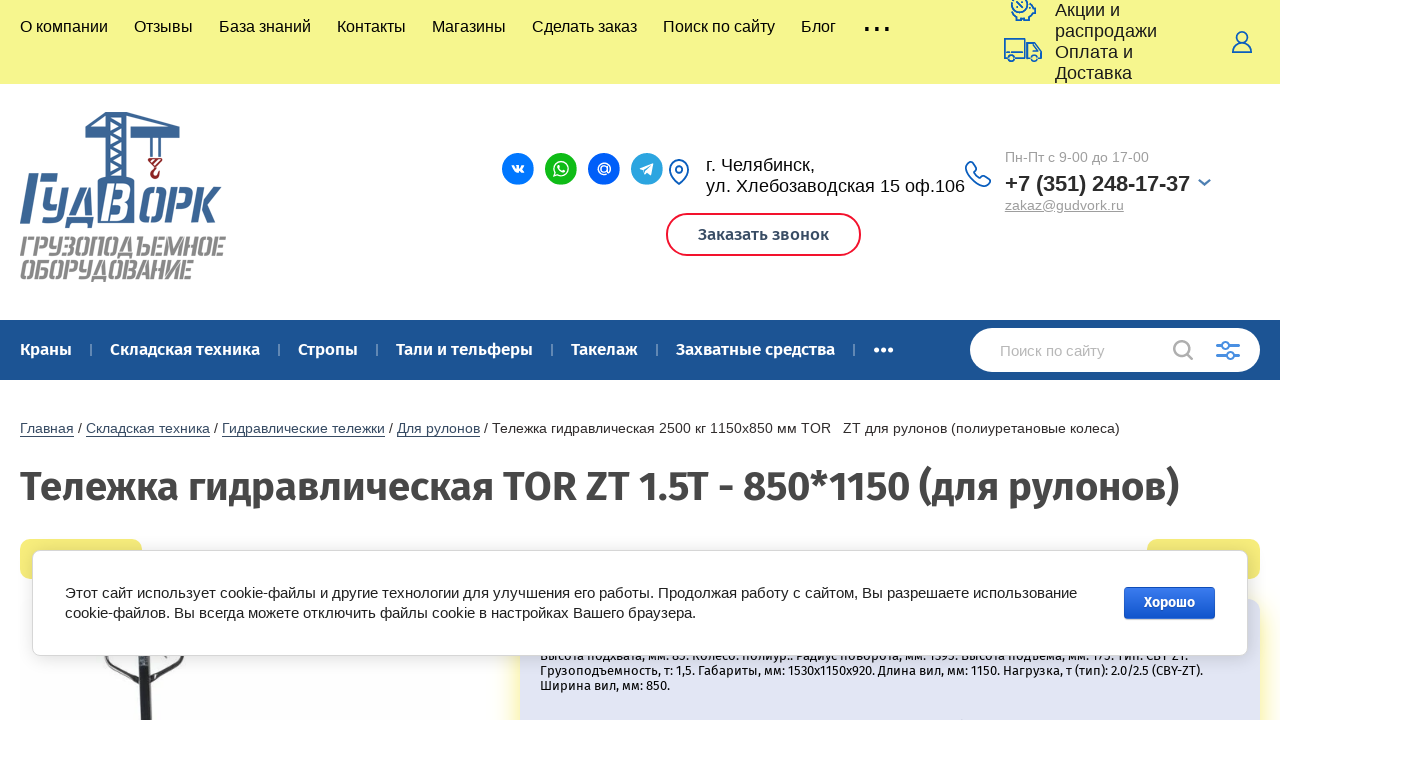

--- FILE ---
content_type: text/html; charset=utf-8
request_url: https://gudvork.ru/telezhka-gidravlicheskaya-tor-zt-15t-850-1150-dlya-rulonov
body_size: 45265
content:



			<!doctype html>
<html lang="ru">
<head>
<!-- Google Tag Manager -->
<script>(function(w,d,s,l,i){w[l]=w[l]||[];w[l].push({'gtm.start':
new Date().getTime(),event:'gtm.js'});var f=d.getElementsByTagName(s)[0],
j=d.createElement(s),dl=l!='dataLayer'?'&l='+l:'';j.async=true;j.src=
'https://www.googletagmanager.com/gtm.js?id='+i+dl;f.parentNode.insertBefore(j,f);
})(window,document,'script','dataLayer','GTM-TKD7MKW');</script>
<!-- End Google Tag Manager -->
<meta charset="utf-8">
<meta name="robots" content="all"/>
<title>Тележка гидравлическая TOR ZT 1.5T - 850*1150 (для рулонов) | Купить в интернет магазине ГудВорк - цена фото и описание</title>
<!-- assets.top -->
<meta property="og:title" content="Тележка гидравлическая TOR ZT 1.5T - 850*1150 (для рулонов)">
<meta name="twitter:title" content="Тележка гидравлическая TOR ZT 1.5T - 850*1150 (для рулонов)">
<meta property="og:description" content="Тележка гидравлическая TOR ZT 1.5T - 850*1150 (для рулонов) | Купить в Челябинске с гарантией от производителя. Большой ассортимент, низкие цены, выгодная доставка по России">
<meta name="twitter:description" content="Тележка гидравлическая TOR ZT 1.5T - 850*1150 (для рулонов) | Купить в Челябинске с гарантией от производителя. Большой ассортимент, низкие цены, выгодная доставка по России">
<meta property="og:image" content="https://gudvork.ru/thumb/2/1vIfvKB6Br9-nG2MYze53w/350r350/d/994c9239-bf1e-11e8-9934-ae1d5b2f41cc_f45e46ff-1dcb-11e7-b823-0cc47a4f15ff.jpg">
<meta name="twitter:image" content="https://gudvork.ru/thumb/2/1vIfvKB6Br9-nG2MYze53w/350r350/d/994c9239-bf1e-11e8-9934-ae1d5b2f41cc_f45e46ff-1dcb-11e7-b823-0cc47a4f15ff.jpg">
<meta property="og:image:type" content="image/jpeg">
<meta property="og:image:width" content="350">
<meta property="og:image:height" content="350">
<meta property="og:type" content="website">
<meta property="og:url" content="https://gudvork.ru/telezhka-gidravlicheskaya-tor-zt-15t-850-1150-dlya-rulonov">
<meta property="og:site_name" content="ГудВорк (GVK)">
<meta property="vk:app_id" content="https://vk.com/gudvork_gvk">
<meta name="twitter:card" content="summary">
<!-- /assets.top -->

<meta name="description" content="Тележка гидравлическая TOR ZT 1.5T - 850*1150 (для рулонов) | Купить в Челябинске с гарантией от производителя. Большой ассортимент, низкие цены, выгодная доставка по России">
<meta name="keywords" content="Тележка гидравлическая TOR ZT 1.5T - 850*1150 (для рулонов)">
<meta name="SKYPE_TOOLBAR" content="SKYPE_TOOLBAR_PARSER_COMPATIBLE">
<meta name="viewport" content="width=device-width, initial-scale=1.0, maximum-scale=1.0, user-scalable=no">
<meta name="format-detection" content="telephone=no">
<meta http-equiv="x-rim-auto-match" content="none">
<link rel="stylesheet" href="/t/v2805/images/theme0/theme.scss.css">
<script src="/g/libs/remodal/js/remodal.js" charset="utf-8"></script>
<script src="/g/libs/jquery/1.10.2/jquery.min.js"></script>
<script src="/g/libs/jqueryui/1.10.3/jquery-ui.min.js"></script>
	<link rel="stylesheet" href="/g/css/styles_articles_tpl.css">

            <!-- 46b9544ffa2e5e73c3c971fe2ede35a5 -->
            <script src='/shared/s3/js/lang/ru.js'></script>
            <script src='/shared/s3/js/common.min.js'></script>
        <link rel='stylesheet' type='text/css' href='/shared/s3/css/calendar.css' /><link rel='stylesheet' type='text/css' href='/shared/highslide-4.1.13/highslide.min.css'/>
<script type='text/javascript' src='/shared/highslide-4.1.13/highslide-full.packed.js'></script>
<script type='text/javascript'>
hs.graphicsDir = '/shared/highslide-4.1.13/graphics/';
hs.outlineType = null;
hs.showCredits = false;
hs.lang={cssDirection:'ltr',loadingText:'Загрузка...',loadingTitle:'Кликните чтобы отменить',focusTitle:'Нажмите чтобы перенести вперёд',fullExpandTitle:'Увеличить',fullExpandText:'Полноэкранный',previousText:'Предыдущий',previousTitle:'Назад (стрелка влево)',nextText:'Далее',nextTitle:'Далее (стрелка вправо)',moveTitle:'Передвинуть',moveText:'Передвинуть',closeText:'Закрыть',closeTitle:'Закрыть (Esc)',resizeTitle:'Восстановить размер',playText:'Слайд-шоу',playTitle:'Слайд-шоу (пробел)',pauseText:'Пауза',pauseTitle:'Приостановить слайд-шоу (пробел)',number:'Изображение %1/%2',restoreTitle:'Нажмите чтобы посмотреть картинку, используйте мышь для перетаскивания. Используйте клавиши вперёд и назад'};</script>
<link rel="icon" href="/favicon.ico" type="image/x-icon">

<link rel='stylesheet' type='text/css' href='/t/images/__csspatch/18/patch.css'/>

<!--s3_require-->
<link rel="stylesheet" href="/g/basestyle/1.0.1/user/user.css" type="text/css"/>
<link rel="stylesheet" href="/g/basestyle/1.0.1/cookie.message/cookie.message.css" type="text/css"/>
<link rel="stylesheet" href="/g/basestyle/1.0.1/user/user.blue.css" type="text/css"/>
<script type="text/javascript" src="/g/basestyle/1.0.1/user/user.js" async></script>
<link rel="stylesheet" href="/g/basestyle/1.0.1/cookie.message/cookie.message.blue.css" type="text/css"/>
<script type="text/javascript" src="/g/basestyle/1.0.1/cookie.message/cookie.message.js" async></script>
<!--/s3_require-->

<!--s3_goal-->
<script src="/g/s3/goal/1.0.0/s3.goal.js"></script>
<script>new s3.Goal({map:{"128251":{"goal_id":"128251","object_id":"6023851","event":"submit","system":"metrika","label":"bf6251c5fe8177dd","code":"anketa"},"128451":{"goal_id":"128451","object_id":"6039051","event":"submit","system":"metrika","label":"0232b93332e062f4","code":"anketa"},"128651":{"goal_id":"128651","object_id":"22595061","event":"submit","system":"metrika","label":"0e1133202aaeffaf","code":"anketa"},"128851":{"goal_id":"128851","object_id":"22595261","event":"submit","system":"metrika","label":"f87bb0bad29d4149","code":"anketa"},"129051":{"goal_id":"129051","object_id":"22595461","event":"submit","system":"metrika","label":"4c532f2118427e78","code":"anketa"},"129251":{"goal_id":"129251","object_id":"39649651","event":"submit","system":"metrika","label":"6859a77f6264a275","code":"anketa"},"129451":{"goal_id":"129451","object_id":"39649851","event":"submit","system":"metrika","label":"23ecb202dfae60d3","code":"anketa"},"129651":{"goal_id":"129651","object_id":"39650051","event":"submit","system":"metrika","label":"697243575dc088eb","code":"anketa"},"129851":{"goal_id":"129851","object_id":"39650251","event":"submit","system":"metrika","label":"9c5ef10ce3864a41","code":"anketa"},"154051":{"goal_id":"154051","object_id":"60373651","event":"submit","system":"metrika","label":"2eba0deef488da35","code":"anketa"}}, goals: [], ecommerce:[{"ecommerce":{"detail":{"products":[{"id":"758752261","name":"Тележка гидравлическая 2500 кг 1150х850 мм TOR   ZT для рулонов (полиуретановые колеса)","price":90028,"brand":"TOR Industries","category":"Для рулонов"}]}}}]});</script>
<!--/s3_goal-->
			
		
		
		
			<link rel="stylesheet" type="text/css" href="/g/shop2v2/default/css/theme.less.css">		
			<script type="text/javascript" src="/g/printme.js"></script>
		<script type="text/javascript" src="/g/shop2v2/default/js/tpl.js"></script>
		<script type="text/javascript" src="/g/shop2v2/default/js/baron.min.js"></script>
		
			<script type="text/javascript" src="/g/shop2v2/default/js/shop2.2.js"></script>
		
	<script type="text/javascript">shop2.init({"productRefs": {"597277861":{"gruzopod_emnost_t":{"1":["758752261"]}},"376456251":{"gruzopod_emnost_t":{"2":["446360851"]}},"452482451":{"gruzopod_emnost_t":{"2":["548881251"]}},"452526051":{"gruzopod_emnost_t":{"2":["548924851"]}},"452543051":{"gruzopod_emnost_t":{"2":["548941851"]}},"597277261":{"gruzopod_emnost_t":{"1":["758751661"]}},"1524383061":{"gruzopod_emnost_t":{"1":["1942351461"]}},"1524406461":{"gruzopod_emnost_t":{"1":["1942375061"]}},"1524414661":{"gruzopod_emnost_t":{"1":["1942383261"]}},"1524451661":{"gruzopod_emnost_t":[["1942422061"]],"dlina_m":{"6":["1942422061"]}}},"apiHash": {"getPromoProducts":"236e92c7124c9741965751cb3ed1e6b6","getSearchMatches":"cc060af49086f6e94c66c386d5f7b133","getFolderCustomFields":"2c548582cea1a0017e6869a1bc147c61","getProductListItem":"9fd150a5d9c0587a847e44b0385d0d50","cartAddItem":"41449b0dcc6debc0f627560ec3e49b67","cartRemoveItem":"2872cb57d50008d777d359ba305f2d2f","cartUpdate":"f88e6e82af0d571a98c57ace35c57c73","cartRemoveCoupon":"cb73efa1536cbb96c88d1ee4d2d014a4","cartAddCoupon":"485040ddd62fc191349ac7cd494b9d65","deliveryCalc":"e378f246db7a0eabb9d89b6595b132e1","printOrder":"1289100293f62334f2dfa78c3e588582","cancelOrder":"9557d9f7e9bb8781a8622d2402a6dcd6","cancelOrderNotify":"d1b18500a4c2c5fb506fcad274a16e10","repeatOrder":"d782ce672007cfb99b038ff30bd85a18","paymentMethods":"237ebffcd8c462b0fa65e5dcd0e697b9","compare":"7208e038cb182060015c52b839fa9e30"},"hash": null,"verId": 2100488,"mode": "product","step": "","uri": "/magazin","IMAGES_DIR": "/d/","my": {"show_sections":true,"price_fa_rouble":true,"new_alias":"\u041d\u043e\u0432\u0438\u043d\u043a\u0430","special_alias":"\u0410\u043a\u0446\u0438\u044f","small_images_width":140,"collection_image_width":290,"collection_image_height":265},"shop2_cart_order_payments": 3,"cf_margin_price_enabled": 0,"maps_yandex_key":"","maps_google_key":""});</script>
     <link rel="stylesheet" href="/t/v2805/images/theme8/theme.scss.css">

<!--[if lt IE 10]>
<script src="/g/libs/ie9-svg-gradient/0.0.1/ie9-svg-gradient.min.js"></script>
<script src="/g/libs/jquery-placeholder/2.0.7/jquery.placeholder.min.js"></script>
<script src="/g/libs/jquery-textshadow/0.0.1/jquery.textshadow.min.js"></script>
<script src="/g/s3/misc/ie/0.0.1/ie.js"></script>
<![endif]-->
<!--[if lt IE 9]>
<script src="/g/libs/html5shiv/html5.js"></script>
<![endif]-->
<link rel="preconnect" href="https://fonts.googleapis.com">
<link rel="preconnect" href="https://fonts.gstatic.com" crossorigin>
<link href="https://fonts.googleapis.com/css2?family=Rubik:ital,wght@0,300..900;1,300..900&display=swap" rel="stylesheet">

<link href="/t/v2805/images/autocomplete/jquery-ui.css" rel="stylesheet" type="text/css" />
<link rel="stylesheet" href="/t/v2805/images/css/site.addons.scss.css">
<link rel="stylesheet" href="/t/images/css/seo.addons.scss.css">
<link rel="stylesheet" href="https://cdn.jsdelivr.net/npm/swiper@10/swiper-bundle.min.css"/>
<script src="https://cdn.jsdelivr.net/npm/swiper@10/swiper-bundle.min.js"></script>
<script src="/t/images/js/seo.addons.js"></script>
<script src="/t/images/js/slider_init.js"></script>
</head>

<body style="opacity: 0;">
<!-- Google Tag Manager (noscript) -->
<noscript><iframe src="https://www.googletagmanager.com/ns.html?id=GTM-TKD7MKW"
height="0" width="0" style="display:none;visibility:hidden"></iframe></noscript>
<!-- End Google Tag Manager (noscript) -->
	
	<div class="site-wrapper">
		<header role="banner" class="site-header">
			
			<div class="header-top-wrapper">
				<div class="header-top-inner">
					<a href="#" class="menuButton onButtonClick">
						<span class="line"></span>
					</a>
					<div class="menu-countainer-wr" id="menuContainer">
						<div class="menu-container-inner">
							<a href="#" class="close-menu"></a>
							<div class="menu-container-scroll">
								<nav class="menu-top-wrapper">
									<ul class="menu-top"><li><a href="/o-kompanii" ><span>О компании</span></a></li><li><a href="/otzyvy"  target="_blank"><span>Отзывы</span></a></li><li><a href="/baza-znaniy" ><span>База знаний</span></a></li><li><a href="/kontakty"  target="_blank"><span>Контакты</span></a></li><li><a href="/magaziny"  target="_blank"><span>Магазины</span></a></li><li><a href="/sdelat-zakaz"  target="_blank"><span>Сделать заказ</span></a></li><li><a href="/poisk-po-sajtu" ><span>Поиск по сайту</span></a></li><li><a href="/blog" ><span>Блог</span></a></li><li class="hasChild"><a href="/tekstilnye-stropy-gudvork-prochnye-sertificirovannye-s-dostavkoj-po-vsej-rossii" ><span>Текстильные стропы ГудВорк — прочные, сертифицированные, с доставкой по всей России</span></a><ul class="level-2"><li><a href="/nadezhnye-tali-i-telfery-v-chelyabinske-podnimajte-gruzy-legko-i-bezopasno" ><span>Надежные тали и тельферы в Челябинске — поднимайте грузы легко и безопасно</span></a></li><li><a href="/skladskaya-tehnika-dlya-komplektacii-proizvodstva-i-logisticheskih-centrov" ><span>Складская техника для комплектации производства и логистических центров</span></a></li><li><a href="/styazhnye-remni-i-cepnye-styazhki-dlya-gruza-bezopasnaya-perevozka-bez-riska-smeshcheniya" ><span>Стяжные ремни и цепные стяжки для груза — безопасная перевозка без риска смещения</span></a></li><li><a href="/cepnye-stropy-i-styazhnye-sredstva-gudvork-nadezhnost-proverennaya-proizvodstvom" ><span>Цепные стропы и стяжные средства ГудВорк — надежность, проверенная производством</span></a></li></ul></li></ul>								</nav>
							</div>
						</div>
					</div>
					<div class="right-header-top">
												<div class="user-flags-wrapper">
														<a href="/akcii-i-rasprodazhi" class="payment-flag">
								Акции и распродажи
							</a>
																					<a href="/oplata-i-dostavka" class="action-flag">
								Оплата и Доставка
							</a>
													</div>
												<div class="login-block-wrapper">
							<div class="title-login"><span class="title-in">Личный кабинет</span></div>
							<div class="login-form">
	<div class="block-body">
					<form method="post" action="/registraciya">
				<input type="hidden" name="mode" value="login" />
				<div class="row">
					<label for="login" class="row-title">Логин или e-mail:</label>
					<label class="field text"><input type="text" name="login" id="login" tabindex="1" value="" /></label>
				</div>
				<div class="row">
					<label for="password" class="row-title">Пароль:</label>
					<label class="field password"><input type="password" name="password" id="password" tabindex="2" value="" /></label>
					<button type="submit" class="signin-btn" tabindex="3">Войти</button>
				</div>
			<re-captcha data-captcha="recaptcha"
     data-name="captcha"
     data-sitekey="6LcNwrMcAAAAAOCVMf8ZlES6oZipbnEgI-K9C8ld"
     data-lang="ru"
     data-rsize="invisible"
     data-type="image"
     data-theme="light"></re-captcha></form>
			<div class="link-login">
				<a href="/registraciya/register" class="register"><span>Регистрация</span></a>
			</div>
			<div class="link-login">
				<a href="/registraciya/forgot_password"><span>Забыли пароль?</span></a>
			</div>
		
	</div>
</div>						</div>
						<div class="cart-mini-wrapper">
							
	<div id="shop2-cart-preview">
					<div class="title-cart-mini empty"><span class="title-in">Корзина пуста</span></div>
			</div><!-- Cart Preview -->
	
						</div>
					</div>
				</div>
			</div>
			
			<div class="header-bottom-wrapper">
				<div class="header-bottom-inner">
					<div class="company-info-wrapper">
						<div class="site-logo"><a href="http://gudvork.ru"><img src="/thumb/2/g65MAlTY8SU4tvLuPfffxA/400r170/d/gudvork_logotip_v_pechat.png" alt=""></a></div>																	</div>
					<div class="right-bottom-header new">
												<div class="user-flags-wrapper">
																												<div class="header-social">
																<div class="list">
																		<a target="_blank" href="https://vk.com/gudvork_gvk">
																					<img src="/thumb/2/MeQxYFfHtxWoulV8mL_-2Q/35r35/d/1vk.svg" alt="">
																			</a>
																		<a target="_blank" href="https://wa.me/79226969227">
																					<img src="/thumb/2/PXTr-pKjO7pYcDX6UkDP9w/35r35/d/1whatsapp.svg" alt="">
																			</a>
																		<a target="_blank" href="mailto:zakaz@gudvork.ru">
																					<img src="/thumb/2/R2i14lRwOl8oDZB8fLvQSA/35r35/d/1mail.svg" alt="">
																			</a>
																		<a target="_blank" href="https://t.me/gudvork">
																					<img src="/thumb/2/6t4l1G3FfmfB0HFUGGWi6A/35r35/d/1telegram.svg" alt="">
																			</a>
																		<a target="_blank" href="https://max.ru/u/f9LHodD0cOL8Imo8i-KimRvxkuhBs0BiH2I1SeZyD817hVncb9kc_BAA1DE">
																					<img src="/thumb/2/R-orcaA92qBQLgzzGu2asQ/35r35/d/fgs16_max-color.svg" alt="">
																			</a>
																	</div>
							</div>
													</div>
																		<div class="site-contacts-wrapper">
							<div class="site-address">г. Челябинск,<br />
ул. Хлебозаводская 15 оф.106</div>							
							<div class="site-phone">
																											<div class="phone-item">
										<span class="note-top">Пн-Пт с 9-00 до 17-00</span>										<a href="tel:+7 (351) 248-17-37" class="phone_link">+7 (351) 248-17-37</a>
										<a href="mailto:zakaz@gudvork.ru" class="mail_item">zakaz@gudvork.ru</a>										</div>
																									<span class="dd-wrap">
									<span class="dd-icon"></span>
									<span class="dd-content">
																					<a href="tel:+7 (351) 248-17-37">+7 (351) 248-17-37</a>
																			</span>
								</span>
							</div>
								
						
												<a href="/akcii-i-rasprodazhi" class="payment-flag">
							<div class="icon">Заказать звонок</div>
						</a>
												
				<div class="top-form-wr">
					<div class="top-form-in" >
						<a href="#" class="close-form"></a>
				        <div class="tpl-anketa" data-api-url="/-/x-api/v1/public/?method=form/postform&param[form_id]=6039051" data-api-type="form">
			<div class="title">Заказать звонок</div>				<form method="post" action="/">
		<input type="hidden" name="params[placeholdered_fields]" value="" />
		<input type="hidden" name="form_id" value="6039051">
		<input type="hidden" name="tpl" value="global:form.minimal.2.2.75.tpl">
									        <div class="tpl-field type-text">
	          <div class="field-title">Ваше имя:</div>	          	          <div class="field-value">
	          		          	<input   type="text" size="30" maxlength="100" value="" name="d[0]" />
	            	            	          </div>
	        </div>
	        						        <div class="tpl-field type-phone field-required">
	          <div class="field-title">Телефон для связи: <span class="field-required-mark">*</span></div>	          	          <div class="field-value">
	          		          	<input required  type="text" size="30" maxlength="100" value="" name="d[1]" />
	            	            	          </div>
	        </div>
	        						        <div class="tpl-field type-textarea">
	          <div class="field-title">Комментарий:</div>	          	          <div class="field-value">
	          		            	<textarea  cols="50" rows="4" name="d[2]"></textarea>
	            	            	          </div>
	        </div>
	        		
		
		<div class="tpl-field tpl-field-button">
			<button type="submit" class="tpl-form-button">Получить консультацию</button>
		</div>

		<re-captcha data-captcha="recaptcha"
     data-name="captcha"
     data-sitekey="6LcNwrMcAAAAAOCVMf8ZlES6oZipbnEgI-K9C8ld"
     data-lang="ru"
     data-rsize="invisible"
     data-type="image"
     data-theme="light"></re-captcha></form>
					</div>
					</div>
				</div>
					
						
					</div>
									</div>
			</div>
			
		</header> <!-- .site-header -->

		<div class="site-container">

			<div class="shop-folder-items-wr">
				
				<div class="shop-folder-fixed">
					<div class="shop-folder-fixed-inner">
						<a href="#" class="menuButton onButtonClick">
							<span class="line"></span>
						</a>
						<div class="folder-menu-wr" id="folder-menu">
							<ul class="folders-shared"><li class="hasChild"><a href="/krany-pod-yemnye" ><span>Краны</span></a><ul class="level-2"><li class="hasChild"><a href="/krany-mostovye-i-kran-balki" ><span>Краны мостовые</span></a><ul class="level-3"><li><a href="/kran-mostovoy-opornye" ><span>Краны мостовые опорные</span></a></li><li><a href="/krany-mostovye-podvesnye" ><span>Краны мостовые подвесные</span></a></li><li><a href="/telezhki-dlya-mostovyh-kranov" ><span>Тележки для мостовых кранов</span></a></li></ul></li><li class="hasChild"><a href="/kran-balki" ><span>Кран балки</span></a><ul class="level-3"><li><a href="/balki-opornye" ><span>Балки концевые опорные</span></a></li><li><a href="/balki-kontsevye" ><span>Балки концевые подвесные</span></a></li></ul></li><li><a href="/kranovye-trollei" ><span>Крановые троллеи</span></a></li><li><a href="/krany-gidravlicheskie" ><span>Краны гидравлические</span></a></li><li><a href="/krany-stroitelnye" ><span>Краны строительные</span></a></li><li><a href="/konsolnye-krany" ><span>Консольные краны</span></a></li><li><a href="/kozlovye-krany" ><span>Козловые краны</span></a></li></ul></li><li class="hasChild opened"><a href="/skladskaya-tehnika" ><span>Складская техника</span></a><ul class="level-2"><li class="hasChild"><a href="/zapchasti-dlya-rohli" ><span>Запчасти для складской техники</span></a><ul class="level-3"><li><a href="/roliki-dlya-rohli" ><span>Колеса к тележкам</span></a></li><li><a href="/zapchasti-dlya-shtabelera" ><span>Аккумуляторы к штабелерам</span></a></li><li><a href="/zaryadnye-ustrojstva" ><span>Зарядные устройства</span></a></li><li><a href="/nabory-manzhet" ><span>Наборы манжет</span></a></li><li><a href="/ruchki-dlya-telezhek" ><span>Ручки для тележек</span></a></li><li><a href="/gidrouzly-dlya-telezhek-gidravlicheskih" ><span>Гидроузлы для тележек гидравлических</span></a></li></ul></li><li class="hasChild"><a href="/shtabelery" ><span>Штабелеры</span></a><ul class="level-3"><li class="hasChild"><a href="/shtabelery-ruchnye-gidravlicheskie" ><span>Ручные гидравлические</span></a><ul class="level-4"><li><a href="/shtabelery-ruchnye-s-razdvizhnymi-vilami" ><span>С раздвижными вилами</span></a></li><li><a href="/oblegchennye" ><span>Облегченные</span></a></li><li><a href="/shtabelery-bochkokantovateli" ><span>Штабелеры бочкокантователи</span></a></li><li><a href="/s-rasshirennymi-oporami" ><span>С расширенными опорами</span></a></li></ul></li><li class="hasChild"><a href="/shtabelery-elektricheskie" ><span>Электрические штабелеры</span></a><ul class="level-4"><li><a href="/shtabelery-s-elektropodemom" ><span>С электроподъемом</span></a></li><li class="hasChild"><a href="/shtabelery-elektricheskie-samohodnye" ><span>Электрические самоходные</span></a><ul class="level-5"><li><a href="/shtabelery-samohodnye-s-platformoj" ><span>С платформой</span></a></li></ul></li></ul></li><li><a href="/akkumulyatory-k-shtabeleram" ><span>Аккумуляторы к штабелерам</span></a></li><li><a href="/zaryadnye-ustrojstva-1" ><span>Зарядные устройства</span></a></li></ul></li><li><a href="/richtraki" ><span>Ричтраки</span></a></li><li class="hasChild"><a href="/gidravlicheskie-sborschiki-zakazov" ><span>Сборщики заказов</span></a><ul class="level-3"><li><a href="/gidravlicheskie-sborschiki-zakazov-s-elektropodemom" ><span>Сборщики заказов с электроподъемом</span></a></li><li><a href="/gidravlicheskie-sborschiki-zakazov-samohodnye" ><span>Сборщикм заказов самоходные</span></a></li></ul></li><li class="hasChild opened"><a href="/rohli-gidravlicheskie" ><span>Гидравлические тележки</span></a><ul class="level-3"><li><a href="/telezhki-gidravlicheskie" ><span>Полиуретановые колеса</span></a></li><li><a href="/telezhki-rohli" ><span>Резиновые колеса</span></a></li><li><a href="/nizkoprofilnye-gidravlicheskie-telezhki" ><span>Низкопрофильные</span></a></li><li><a href="/rohli-s-vesami" ><span>С весами</span></a></li><li><a href="/elektricheskie-rohli" ><span>Электрические</span></a></li><li><a href="/gidravlicheskie-telezhki-s-nozhnichnym-podemom" ><span>С ножничным подъемом</span></a></li><li><a href="/gidravlicheskie-telezhki-dlya-bochek" ><span>Для бочек</span></a></li><li class="opened active"><a href="/gidravlicheskie-telezhki-dlya-rulonov" ><span>Для рулонов</span></a></li><li><a href="/telezhki-gidravlicheskie-iz-nerzhaveyuschej-stali" ><span>Из нержавеющей стали</span></a></li><li><a href="/telezhki-gidravlicheskie-otsinkovannye" ><span>Оцинкованные</span></a></li><li><a href="/telezhki-gidravlicheskie-4-napravleniya" ><span>4 направления</span></a></li><li><a href="/gidravlicheskie-telezhki-dlya-bezdorozhya" ><span>Для бездорожья</span></a></li></ul></li><li class="hasChild"><a href="/telezhki-platformennye" ><span>Ручные грузовые тележки</span></a><ul class="level-3"><li><a href="/telezhki-dlya-bochek" ><span>Ручные для бочек</span></a></li><li><a href="/telezhki-gruzovye-platformennye" ><span>Грузовые платформенные</span></a></li><li><a href="/telezhki-ruchnye-dlya-ballonov" ><span>Ручные для баллонов</span></a></li></ul></li><li class="hasChild"><a href="/stoly-podemnye" ><span>Подъемные столы</span></a><ul class="level-3"><li><a href="/stoly-podemnye-statsionarnye" ><span>Стационарные</span></a></li><li><a href="/stoly-podemnye-peredvizhnye" ><span>Передвижные</span></a></li><li><a href="/telezhki-s-podemnoj-platformoj" ><span>Электрические</span></a></li></ul></li><li class="hasChild"><a href="/gruzovye-platformy" ><span>Грузовые платформы</span></a><ul class="level-3"><li><a href="/rolikovye-platformy-povorotnye" ><span>Роликовые платформы поворотные</span></a></li><li><a href="/rolikovye-platformy-podkatnye" ><span>Роликовые платформы подкатные</span></a></li><li><a href="/ruchki-dlya-platformy" ><span>Ручки для платформы</span></a></li><li><a href="/lomy-takelazhnye" ><span>Ломы такелажные</span></a></li></ul></li><li><a href="/tyagachi-elektricheskie" ><span>Тягачи электрические</span></a></li><li class="hasChild"><a href="/pogruzchiki-vilochnye" ><span>Погрузчики вилочные</span></a><ul class="level-3"><li><a href="/dizelnye-pogruzchiki" ><span>Дизельные</span></a></li><li><a href="/elektricheskie-vilochnye-pogruzchiki" ><span>Погрузчики электрические</span></a></li><li><a href="/vilochnye-pogruzchiki-gaz-benzin" ><span>Газ-бензин погрузчики</span></a></li></ul></li><li class="hasChild"><a href="/zapchasti-dlya-vilochnyh-pogruzchikov" ><span>Запчасти для погрузчиков</span></a><ul class="level-3"><li><a href="/navesnoe-oborudovanie-dlya-vilochnyh-pogruzchikov" ><span>Навесное для погрузчика</span></a></li><li><a href="/vily-dlya-pogruzchikov" ><span>Вилы для погрузчика</span></a></li><li><a href="/udliniteli-vil-dlya-pogruzchikov" ><span>Удлинитель вил для погрузчика</span></a></li></ul></li><li><a href="/vesy-platformennye" ><span>Весы для склада платформенные</span></a></li><li><a href="/kranovye-vesy" ><span>Крановые весы</span></a></li></ul></li><li class="hasChild"><a href="/stropy" ><span>Стропы</span></a><ul class="level-2"><li><a href="/dinamicheskie-ryvkovye" ><span>Динамические рывковые тросы</span></a></li><li class="hasChild"><a href="/stropy-tekstilnye" ><span>Текстильные</span></a><ul class="level-3"><li><a href="/dinamicheskie-stropy" ><span>Динамические стропы</span></a></li><li><a href="/korozashchitnye-stropy" ><span>Корозащитные стропы</span></a></li><li><a href="/stropy-tekstilnye-petlevye" ><span>Петлевые СТП</span></a></li><li><a href="/stropy-tekstilnye-koltsevye" ><span>Кольцевые СТК</span></a></li><li><a href="/stropy-tekstilnye-odnovetvevye" ><span>Одноветвевые 1СТ</span></a></li><li><a href="/stropy-tekstilnye-dvuhvetvevye" ><span>Двухветвевые 2СТ</span></a></li><li><a href="/stropy-tekstilnye-trehvetvevye" ><span>Трёхветвевые 3СТ</span></a></li><li><a href="/stropy-tekstilnye-chetyrehvetvevye" ><span>Четырехветвевые 4СТ</span></a></li></ul></li><li class="hasChild"><a href="/stropy-kanatnye" ><span>Канатные</span></a><ul class="level-3"><li><a href="/stropy-kanatnye-petlevye" ><span>Петлевые СКП</span></a></li><li><a href="/stropy-kanatnye-koltsevye" ><span>Кольцевые СКК</span></a></li><li><a href="/stropy-kanatnye-odnovetvevye" ><span>Одноветвевые 1СК</span></a></li><li><a href="/stropy-kanatnye-dvuhvetvevye" ><span>Двухветвевые 2СК</span></a></li><li><a href="/stropy-kanatnye-trehvetvevye" ><span>Трехветвевые 3СК</span></a></li><li><a href="/stropy-kanatnye-4sk" ><span>Четырехветвевые 4СК</span></a></li></ul></li><li class="hasChild"><a href="/stropy-tsepnye" ><span>Цепные</span></a><ul class="level-3"><li><a href="/vetvi-tsepnye" ><span>Ветви цепные ВЦ</span></a></li><li><a href="/stropy-tsepnye-odnovetvevye" ><span>Одноветвевые 1СЦ</span></a></li><li><a href="/stropy-tsepnye-koltsevye" ><span>Кольцевые СЦК/УСЦ</span></a></li><li><a href="/kolcevye-dvuhvetvevye-2sck" ><span>Кольцевые двухветвевые 2СЦК</span></a></li><li><a href="/stropy-tsepnye-dvuhvetvevye" ><span>Двухветвевые 2СЦ</span></a></li><li><a href="/stropy-tsepnye-trehvetvevye" ><span>Трёхветвевые 3СЦ</span></a></li><li><a href="/stropy-tsepnye-chetyrehvetvevye" ><span>Четырёхветвевые 4СЦ</span></a></li></ul></li><li><a href="/chetyrehvetvevye-stropy" ><span>Четырехветвевые</span></a></li><li><a href="/petlevye-stropy" ><span>Петлевые</span></a></li><li><a href="/koltsevye-stropy" ><span>Кольцевые</span></a></li></ul></li><li class="hasChild"><a href="/telfery" ><span>Тали и тельферы</span></a><ul class="level-2"><li class="hasChild"><a href="/telfery-zapchasti" ><span>Комплектующие и запчасти</span></a><ul class="level-3"><li class="hasChild"><a href="/komplekty-radioupravleniya-kranom" ><span>Радиоуправление краном</span></a><ul class="level-4"><li><a href="/pulty-radioupravleniya-kranom" ><span>Пульты радиоуправления краном</span></a></li></ul></li><li><a href="/elektronnye-kranovye-vesy" ><span>Крановые весы</span></a></li><li><a href="/pulty-dlya-lebedki" ><span>Пульты управления</span></a></li><li><a href="/ogranichiteli-gruzopodemnosti-krana" ><span>Ограничители грузоподъемности</span></a></li><li><a href="/kryukovye-podveski" ><span>Крюковые подвески</span></a></li><li><a href="/pruzhinnye-balansiry" ><span>Пружинные балансиры</span></a></li><li><a href="/shtangi-dlya-tali" ><span>Штанги для тали</span></a></li><li><a href="/kanatoukladchiki" ><span>Канатоукладчики</span></a></li><li><a href="/tormoza-telfera" ><span>Тормоза тельфера</span></a></li><li><a href="/reduktory" ><span>Редукторы</span></a></li><li><a href="/dvigateli" ><span>Двигатели</span></a></li><li><a href="/shchity-upravleniya-telferom" ><span>Щиты управления тельфером</span></a></li><li><a href="/barabany-dlya-talej" ><span>Барабаны для талей</span></a></li></ul></li><li class="hasChild"><a href="/tali-elektricheskie" ><span>Тали электрические</span></a><ul class="level-3"><li><a href="/tali-elektricheskie-peredvizhnye" ><span>Передвижные</span></a></li><li><a href="/tsepnye-elektricheskie-tali" ><span>Цепные</span></a></li><li><a href="/tali-statsionarnye-elektricheskie" ><span>Стационарные</span></a></li><li><a href="/mini-tali-elektricheskie" ><span>Мини тали 220В</span></a></li><li><a href="/tali-vzryvozaschischennye-elektricheskie" ><span>Взрывозащищенные</span></a></li><li><a href="/tali-elektricheskie-05-t" ><span>С уменьшенной строительной высотой</span></a></li><li><a href="/mini-tali-220v" ><span>Мини лебедки 220В</span></a></li></ul></li><li class="hasChild"><a href="/telfery-elektricheskie" ><span>Тельферы электрические</span></a><ul class="level-3"><li><a href="/telfery-peredvizhnye" ><span>Передвижные</span></a></li><li><a href="/telfery-bolgariya" ><span>Болгарские</span></a></li><li><a href="/telfery-tsepnye" ><span>Цепные</span></a></li></ul></li><li class="hasChild"><a href="/tali-ruchnye" ><span>Тали ручные</span></a><ul class="level-3"><li><a href="/tali-trshs" ><span>Шестеренные</span></a></li><li><a href="/tali-ruchnye-rychazhnye" ><span>Рычажные</span></a></li><li><a href="/tali-ruchnye-chervyachnyj" ><span>Червячные</span></a></li><li><a href="/tali-vzryvobezopasnye" ><span>Взрывобезопасные</span></a></li></ul></li><li class="hasChild"><a href="/telezhki-dlya-telfera" ><span>Тележки для тельфера</span></a><ul class="level-3"><li><a href="/telezhki-dlya-telfera-elektricheskie" ><span>Электрические</span></a></li><li><a href="/telezhki-dlya-telfera-ruchnye" ><span>Ручные</span></a></li></ul></li></ul></li><li class="hasChild"><a href="/takelazh" ><span>Такелаж</span></a><ul class="level-2"><li class="hasChild"><a href="/nerzhaveyushchij-takelazh" ><span>Нержавеющий такелаж</span></a><ul class="level-3"><li><a href="/tros-nerzhaveyushchij-srednej-myagkosti" ><span>Трос нержавеющий средней мягкости</span></a></li><li><a href="/koushi-nerzhaveyushchie" ><span>Коуши нержавеющие</span></a></li><li><a href="/zazhimy-dlya-trosa-nerzhaveyushchie" ><span>Зажимы для троса нержавеющие</span></a></li><li><a href="/karabiny-pozharnye-nerzhaveyushchie" ><span>Карабины нержавеющие</span></a></li><li><a href="/talrepy-kolco-kolco-nerzhaveyushchie" ><span>Талрепы кольцо-кольцо нержавеющие</span></a></li><li><a href="/talrepy-kryuk-kryuk-nerzhaveyushchie" ><span>Талрепы крюк-крюк нержавеющие</span></a></li><li><a href="/talrepy-kryuk-kolco-nerzhaveyushchie" ><span>Талрепы крюк-кольцо нержавеющие</span></a></li><li><a href="/skoby-takelazhnye-nerzhaveyushchie" ><span>Скобы такелажные нержавеющие</span></a></li><li><a href="/smychki-dlya-cepi-nerzhaveyushchie" ><span>Карабины нержавеющие для соединения цепей</span></a></li><li><a href="/dlinnozvennye-svarnye" ><span>Длиннозвённые сварные</span></a></li><li><a href="/korotkozvennye-svarnye" ><span>Короткозвённые сварные</span></a></li></ul></li><li class="hasChild"><a href="/talrepy-dlya-trosa" ><span>Талрепы</span></a><ul class="level-3"><li><a href="/talrepy" ><span>По ГОСТУ</span></a></li><li><a href="/talrepy-kryuk-koltso" ><span>Крюк кольцо</span></a></li><li><a href="/talrepy-kryuk-kryuk" ><span>Крюк крюк</span></a></li><li><a href="/talrepy-koltso-koltso" ><span>Кольцо кольцо</span></a></li><li><a href="/talrepy-vilka-vilka" ><span>Вилка вилка</span></a></li><li><a href="/talrepy-zakrytye" ><span>Вилка вилка закрытые</span></a></li><li><a href="/talrepy-tsepnye" ><span>Цепные</span></a></li><li><a href="/talrepy-din-1480" ><span>DIN 1480</span></a></li></ul></li><li class="hasChild"><a href="/bloki-dlya-trosa" ><span>Блоки для троса</span></a><ul class="level-3"><li><a href="/bloki-roliki-dlya-trosa" ><span>С крюком</span></a></li><li><a href="/bloki-dlya-lebedki" ><span>С ушком</span></a></li><li><a href="/bloki-montazhnye" ><span>Блоки монтажные</span></a></li></ul></li><li class="hasChild"><a href="/trosy-stalnye" ><span>Канаты и тросы</span></a><ul class="level-3"><li><a href="/kanat-stalnoj-gost-2688-80" ><span>Канат стальной ГОСТ 2688-80</span></a></li><li><a href="/kanat-stalnoj-gost-7668-80" ><span>Канат стальной ГОСТ 7668-80</span></a></li></ul></li><li class="hasChild"><a href="/zazhimy-dlya-trosa" ><span>Зажимы для троса</span></a><ul class="level-3"><li><a href="/zazhimy-dlya-trosa-3-mm" ><span>Легкая серия DIN 741</span></a></li><li><a href="/zazhimy-kanatnye" ><span>Грузовая серия DIN 1142</span></a></li><li><a href="/zazhimy-po-gostu" ><span>Зажимы по ГОСТу</span></a></li><li><a href="/klinovye-zazhimy" ><span>Клиновые зажимы</span></a></li></ul></li><li class="hasChild"><a href="/koushi-dlya-stalnyh-kanatov" ><span>Коуши</span></a><ul class="level-3"><li><a href="/koushi-din-6899" ><span>Коуши DIN 6899</span></a></li><li><a href="/koushi-gost-2224-93" ><span>Коуши ГОСТ 2224-93</span></a></li></ul></li><li class="hasChild"><a href="/tsepi-stalnye" ><span>Цепи</span></a><ul class="level-3"><li><a href="/cepi-kruglozvennye-gruzovye" ><span>Круглозвенные грузовые</span></a></li><li><a href="/cepi-svarnye-dlinnozvennye" ><span>Длиннозвённые сварные</span></a></li><li><a href="/cepi-svarnye-korotkozvennye" ><span>Короткозвённые сварные</span></a></li></ul></li><li class="hasChild"><a href="/skoby-takelazhnye" ><span>Скобы такелажные</span></a><ul class="level-3"><li><a href="/skoby-takelazhnye-omegoobraznye" ><span>Омегообразные</span></a></li><li><a href="/skoby-takelazhnye-pryamye" ><span>Прямые</span></a></li></ul></li><li class="hasChild"><a href="/kryuki-dlya-strop" ><span>Крюки грузовые</span></a><ul class="level-3"><li><a href="/kryuki-dlya-strop-s-vilochnym-krepleniem" ><span>Цепные</span></a></li><li><a href="/kryuki-dlya-strop-ukorachivayuschie" ><span>Цепные укорачивающие</span></a></li><li class="hasChild"><a href="/zaschelki-dlya-kryukov" ><span>Защелки для крюков</span></a><ul class="level-4"><li><a href="/dlya-chalochnyh-320a" ><span>Для чалочных 320А</span></a></li><li><a href="/dlya-vilochnyh-g80" ><span>Для вилочных G80</span></a></li><li><a href="/palec-i-shplint-dlya-vilochnyh-kryukov" ><span>Палец и шплинт для вилочных крюков</span></a></li></ul></li><li><a href="/kryuki-dlya-strop-s-vilochnym-krepleniem-samozakryvayuschijsya" ><span>Цепные самозакрывающийся</span></a></li><li><a href="/kryuki-dlya-strop-chalochnye-s-proushinoj-320a" ><span>Чалочные</span></a></li><li><a href="/kryuki-dlya-strop-chalochnye-s-proushinoj-povorotnye-322a" ><span>Чалочные поворотные</span></a></li><li><a href="/kryuki-dlya-strop-chalochnye-s-proushinoj-samozakryvayuschiesya" ><span>Чалочные самозакрывающиеся</span></a></li><li><a href="/kryuki-dlya-strop-s-vertlyugom-samozakryvayuschiesya" ><span>Чалочные поворотные самозакрывающиеся</span></a></li><li><a href="/kryuki-dlya-strop-s-proushinoj-salk" ><span>С проушиной SALK</span></a></li><li><a href="/kryuki-dlya-strop-s-shirokim-zevom" ><span>С широким зевом</span></a></li></ul></li><li class="hasChild"><a href="/zvenya-dlya-strop" ><span>Звенья грузовые</span></a><ul class="level-3"><li><a href="/zvenya-dlya-strop-ovalnye-c-ploskim-profilem" ><span>Овальные c плоским профилем</span></a></li><li><a href="/zvenya-dlya-strop-ovalnye-s-dopolnitelnymi-zvenyami" ><span>С дополнительными звеньями</span></a></li><li><a href="/zvenya-soedinitelnye-tsepnye" ><span>Звенья соединительные цепные</span></a></li><li><a href="/zvenya-dlya-strop-rt1" ><span>РТ1</span></a></li><li><a href="/zvenya-dlya-strop-t-gost" ><span>Т ГОСТ</span></a></li><li><a href="/zvenya-dlya-strop-rt3-gost" ><span>РТ3 ГОСТ</span></a></li><li><a href="/zvenya-privarnye" ><span>Приварные</span></a></li></ul></li><li class="hasChild"><a href="/rym-gajki" ><span>Рым гайки</span></a><ul class="level-3"><li><a href="/rym-bolty" ><span>Рым болты</span></a></li></ul></li><li><a href="/vtulki-alyuminievye" ><span>Втулки алюминиевые</span></a></li><li><a href="/lenty-remennye" ><span>Лента текстильная</span></a></li><li><a href="/verevki-strahovochnye" ><span>Веревки</span></a></li><li><a href="/styazhnye-mehanizmy" ><span>Стяжные механизмы</span></a></li><li><a href="/kryuchki-styazhnye" ><span>Крючки стяжные</span></a></li></ul></li><li class="hasChild"><a href="/zahvaty" ><span>Захватные средства</span></a><ul class="level-2"><li><a href="/cepnye-styazhki" ><span>Цепные стяжки</span></a></li><li><a href="/remni-styazhnye" ><span>Ремни стяжные</span></a></li><li><a href="/big-begi" ><span>Биг Беги</span></a></li><li><a href="/traversy" ><span>Траверсы</span></a></li><li class="hasChild"><a href="/zahvaty-dlya-listovogo-metalla" ><span>Для листового металла</span></a><ul class="level-3"><li><a href="/zahvaty-vertikalnye-dlya-listovogo-metalla" ><span>Вертикальные</span></a></li><li><a href="/zahvaty-gorizontalnye-dlya-listovogo-metalla" ><span>Горизонтальные</span></a></li></ul></li><li><a href="/magnitnye-zahvaty-dlya-listovogo-metalla" ><span>Захваты магнитные</span></a></li><li><a href="/zahvaty-dlya-sendvich-panelej" ><span>Для сендвич-панелей</span></a></li><li><a href="/zahvaty-balochnye" ><span>Балочные захваты</span></a></li><li><a href="/zahvaty-tortsevye-dlya-trub" ><span>Захваты торцевые для труб</span></a></li><li><a href="/zahvaty-dlya-kabelya" ><span>Для кабеля</span></a></li><li><a href="/zahvaty-avtomobilnye" ><span>Автомобильные</span></a></li><li><a href="/zahvaty-dlya-kabelnyh-barabanov" ><span>Кабельных барабанов</span></a></li><li><a href="/zahvaty-dlya-bochek" ><span>Для бочек</span></a></li><li><a href="/vily-dlya-pogruzchika" ><span>Вилочные захваты для погрузчика</span></a></li><li><a href="/zahvaty-strubtsinnye" ><span>Струбцинные захваты</span></a></li><li><a href="/zahvaty-ekstsentrikovye" ><span>Эксцентриковые захваты</span></a></li><li><a href="/zahvaty-spetsialnye" ><span>Специальные захваты</span></a></li><li><a href="/zahvaty-dlya-lestnichnyh-marshej" ><span>Захваты для лестничных маршей</span></a></li><li><a href="/zamok-smalya" ><span>Замок смаля</span></a></li><li><a href="/zahvaty-dlya-bordyurnogo-kamnya" ><span>Захваты для бордюрного камня</span></a></li></ul></li><li class="hasChild"><a href="/lebedki" ><span>Лебедки</span></a><ul class="level-2"><li><a href="/bloki-dlya-lebedki-2" ><span>Блоки для лебедки</span></a></li><li><a href="/trosy-dlya-lebedki" ><span>Тросы для лебедки</span></a></li><li class="hasChild"><a href="/lebedki-ruchnye" ><span>Ручные</span></a><ul class="level-3"><li><a href="/lebedki-ruchnye-rychazhnye" ><span>Рычажные</span></a></li><li><a href="/lebedki-mtm" ><span>Тяговые механизмы МТМ</span></a></li><li><a href="/lebedki-ruchnye-barabannye" ><span>Барабанные</span></a></li><li><a href="/lebedki-ruchnye-barabannye-chervyachnye" ><span>Червячные</span></a></li><li><a href="/lebedki-ruchnye-trosovye" ><span>Тросовые</span></a></li><li><a href="/lebedki-tsepnye" ><span>Цепные</span></a></li></ul></li><li class="hasChild"><a href="/lebedki-elektricheskie" ><span>Электрические</span></a><ul class="level-3"><li><a href="/lebedki-avtomobilnye" ><span>Автомобильные</span></a></li><li><a href="/lebedki-elektricheskie-220v" ><span>220 В</span></a></li><li><a href="/perenosnye-lebedki" ><span>Переносные</span></a></li><li><a href="/elektricheskie-lebedki" ><span>Монтажные</span></a></li><li><a href="/podvesnye-lebedki" ><span>Подвесные</span></a></li></ul></li></ul></li><li class="hasChild"><a href="/strahovochnye-privyazi" ><span>Страховочные системы</span></a><ul class="level-2"><li><a href="/pyatitochechnye-strahovochnye-poyasa" ><span>Пятиточечный страховочные пояса</span></a></li><li><a href="/strahovochnye-poyasa" ><span>Пояса страховочные</span></a></li><li><a href="/stropy-uderzhivayuschie" ><span>Петли крепежные</span></a></li><li><a href="/poyasa-predohranitelnye" ><span>Пояса предохранительные</span></a></li></ul></li><li class="hasChild"><a href="/styazhki-dlya-krepleniya-gruza" ><span>Стяжки для крепления груза</span></a><ul class="level-2"><li><a href="/styazhnye-remni" ><span>Ремни стяжные</span></a></li><li><a href="/styazhki-tsepnye" ><span>Цепные стяжки</span></a></li><li><a href="/talrepy-cepnye" ><span>Талрепы цепные</span></a></li></ul></li><li class="hasChild"><a href="/avtomobilnye-trosy" ><span>Автомобильные тросы</span></a><ul class="level-2"><li><a href="/dinamicheskie-trosy" ><span>Динамические рывковые</span></a></li><li><a href="/trosa-avtomobilnye" ><span>Буксировочные</span></a></li><li><a href="/komplekty-dlya-vnedorozhnikov-1" ><span>Комплекты для внедорожников</span></a></li><li><a href="/korozashchitnye-stropy-3" ><span>Корозащитные стропы</span></a></li></ul></li><li class="hasChild"><a href="/domkraty" ><span>Домкраты</span></a><ul class="level-2"><li class="hasChild"><a href="/domkraty-gidravlicheskiye" ><span>Домкраты гидравлические</span></a><ul class="level-3"><li><a href="/domkraty-gidravlicheskiye-dg-butylochnye" ><span>Домкраты гидравлические ДГ бутылочные</span></a></li><li><a href="/domkraty-gidravlicheskiye-dt-teleskopicheskiye" ><span>Домкраты гидравлические ДТ телескопические</span></a></li><li><a href="/domkraty-gidravlicheskiye-du-vynosnoy-nasos" ><span>Домкраты гидравлические ДУ (выносной насос)</span></a></li><li><a href="/domkraty-gidravlicheskiye-dn-nizkiye" ><span>Домкраты гидравлические ДН низкие</span></a></li><li><a href="/domkraty-gidravlicheskiye-dp-c-polym-shtokom" ><span>Домкраты гидравлические ДП c полым штоком</span></a></li><li><a href="/domkraty-gidravlicheskiye-dga-alyuminevye" ><span>Домкраты гидравлические ДГА алюминевые</span></a></li><li><a href="/domkraty-gidravlicheskiye-s-fiksiruyushchey-gaykoy" ><span>Домкраты гидравлические с фиксирующей гайкой</span></a></li><li><a href="/domkraty-gidravlicheskiye-s-lapoy" ><span>Домкраты гидравлические с лапой</span></a></li></ul></li><li><a href="/domkraty-mehanicheskie" ><span>Домкраты механические</span></a></li><li class="hasChild"><a href="/domkraty-podkatnye" ><span>Домкраты подкатные</span></a><ul class="level-3"><li><a href="/lezhaki-podkatnye" ><span>Лежаки подкатные</span></a></li></ul></li><li><a href="/domkraty-pnevmogidravlicheskiye" ><span>Домкраты пневмогидравлические</span></a></li><li><a href="/domkraty-mekhanicheskiye" ><span>Домкраты реечные</span></a></li><li><a href="/domkraty-vintovye" ><span>Домкраты винтовые</span></a></li><li><a href="/domkraty-gidravlicheskiye-putevye" ><span>Домкраты гидравлические путевые</span></a></li><li><a href="/domkraty-transmissionnye-i-podstavki" ><span>Домкраты трансмиссионные и подставки</span></a></li><li><a href="/tsilindry-tyanushchiye" ><span>Цилиндры тянущие</span></a></li><li class="hasChild"><a href="/nasosy-k-gidravlicheskim-domkratam-i-pressam" ><span>Насосы к гидравлическим домкратам и прессам</span></a><ul class="level-3"><li><a href="/nasosy-elektrogidravlicheskiye-k-domkratam" ><span>Насосы электрогидравлические к домкратам</span></a></li><li><a href="/nasosy-ruchnye-k-domkratam" ><span>Насосы ручные к домкратам</span></a></li></ul></li></ul></li><li class="hasChild"><a href="/gruzovye-podemniki" ><span>Грузовые подъемники</span></a><ul class="level-2"><li><a href="/gidravlicheskie-podemniki" ><span>Подъемники гидравлические</span></a></li><li><a href="/samohodnye-nozhnichnye-podemniki" ><span>Самоходные подъемники</span></a></li><li><a href="/podemniki-machtovye-teleskopicheskie" ><span>Мачтовые</span></a></li><li><a href="/pod-emniki-fasadnye-lyulki-stroitelnye" ><span>Подъемники фасадные (люльки строительные)</span></a></li><li><a href="/gruzovye-podemniki-dlya-sklada" ><span>Подъемники для склада</span></a></li></ul></li><li class="hasChild"><a href="/pnevmaticheskiy-instrument" ><span>Пневматический инструмент</span></a><ul class="level-2"><li><a href="/molotki-otboynye" ><span>Молотки отбойные</span></a></li><li><a href="/molotki-rubilnye" ><span>Молотки рубильные</span></a></li><li><a href="/shlifmashinki-pnevmaticheskiye" ><span>Шлифмашинки пневматические</span></a></li><li><a href="/gaykoverty-pnevmaticheskiye" ><span>Гайковерты пневматические</span></a></li><li><a href="/dreli-pnevmaticheskiye" ><span>Дрели пневматические</span></a></li><li><a href="/trambovki-pnevmaticheskiye" ><span>Трамбовки пневматические</span></a></li><li><a href="/vibratory-pnevmaticheskiye" ><span>Вибраторы пневматические</span></a></li><li><a href="/mashiny-dlya-kamneobrabotki" ><span>Машины для камнеобработки</span></a></li></ul></li><li class="hasChild"><a href="/gidravlicheskij-instrument" ><span>Гидравлический инструмент</span></a><ul class="level-2"><li><a href="/pressa-gidravlicheskiye" ><span>Пресса гидравлические</span></a></li><li class="hasChild"><a href="/trubogiby-gidravlicheskiye" ><span>Трубогибы гидравлические</span></a><ul class="level-3"><li><a href="/puansony-k-trubogibam" ><span>Пуансоны к трубогибам</span></a></li></ul></li><li><a href="/opressovochnye-nasosy-gidravlicheskiye" ><span>Опрессовочные насосы гидравлические</span></a></li><li class="hasChild"><a href="/s-yemniki-gidravlicheskiye" ><span>Съемники гидравлические</span></a><ul class="level-3"><li><a href="/s-yemniki-gidravlicheskiye-ruchnye" ><span>Съемники гидравлические ручные</span></a></li><li><a href="/s-yemniki-gidravlicheskiye-s-vynosnym-nasosom" ><span>Съемники гидравлические с выносным насосом</span></a></li></ul></li><li><a href="/kabelerezy" ><span>Кабелерезы</span></a></li><li><a href="/armaturorezy-elektrogidravlicheskiye" ><span>Арматурорезы гидравлические</span></a></li><li><a href="/gaykolomy-gidravlicheskiye" ><span>Гайколомы гидравлические</span></a></li><li><a href="/opressovshchiki-kabelya-gidravlicheskiye" ><span>Опрессовщики кабеля гидравлические</span></a></li></ul></li><li class="hasChild"><a href="/gazoballonnoye-oborudovaniye" ><span>Газобаллонное оборудование</span></a><ul class="level-2"><li><a href="/rukava-i-shlangi-k-gazovoy-svarke" ><span>Рукава и шланги газовые</span></a></li><li><a href="/ballony-gazovye-novye" ><span>Баллоны газовые новые</span></a></li><li><a href="/gazovye-manometry" ><span>Газовые манометры</span></a></li><li><a href="/gazovye-reduktora-i-regulyatory-raskhoda" ><span>Газовые редуктора и регуляторы расхода</span></a></li></ul></li><li class="hasChild"><a href="/stanki-i-ostnastka" ><span>Станки и остнастка</span></a><ul class="level-2"><li><a href="/svarka-pnd-trub" ><span>Сварка ПНД труб</span></a></li><li><a href="/tochilno-shlifovalnye-stanki-tshs" ><span>Точильно-шлифовальные станки (ТШС)</span></a></li><li><a href="/ustanovki-almaznogo-bureniya" ><span>Установки алмазного бурения</span></a></li><li><a href="/almaznye-diski-i-koronki" ><span>Алмазные коронки и фрезы</span></a></li><li><a href="/almaznye-diski" ><span>Алмазные диски</span></a></li><li><a href="/diski-pilnye" ><span>Диски пильные</span></a></li></ul></li><li class="hasChild"><a href="/generatory-i-elektrostantsii" ><span>Генераторы и электростанции</span></a><ul class="level-2"><li><a href="/zapchasti-dlya-generatorov" ><span>Запчасти для генераторов</span></a></li><li><a href="/dizelnye-elektrostantsii" ><span>Дизельные электростанции</span></a></li><li><a href="/dizelnye-generatory" ><span>Дизельные генераторы</span></a></li><li><a href="/benzinovye-generatory" ><span>Бензиновые генераторы</span></a></li><li><a href="/svarochnye-generatory" ><span>Сварочные генераторы</span></a></li></ul></li><li class="hasChild"><a href="/teplovoye-oborudovaniye" ><span>Тепловое оборудование</span></a><ul class="level-2"><li><a href="/kotly-otopleniya" ><span>Котлы отопления</span></a></li><li><a href="/vodonagrevateli-i-bolery" ><span>Водонагреватели и бойлеры</span></a></li><li><a href="/teplovye-nasosy" ><span>Тепловые насосы</span></a></li><li><a href="/teplovye-pushki" ><span>Тепловые пушки</span></a></li><li><a href="/elektroteploventilyatory" ><span>Тепловентиляторы</span></a></li><li><a href="/zavesy-teplovye" ><span>Завесы тепловые</span></a></li><li><a href="/elektrokonvektory" ><span>Электроконвекторы</span></a></li><li><a href="/solnechnye-kollektory" ><span>Солнечные коллекторы</span></a></li></ul></li><li class="hasChild"><a href="/elektrotekhnicheskoye-oborudovaniye" ><span>Электротехническое оборудование</span></a><ul class="level-2"><li><a href="/kabelnye-barabany" ><span>Кабельные барабаны</span></a></li><li><a href="/kabeli-silovye-kg" ><span>Кабели силовые КГ</span></a></li><li><a href="/stabilizatory-i-setevye-nakopiteli" ><span>Стабилизаторы и сетевые накопители</span></a></li></ul></li><li><a href="/rezino-tekhnicheskiye-izdeliya-rti" ><span>Резино-технические изделия (РТИ)</span></a></li><li class="hasChild"><a href="/sredstva-zashchity-truda" ><span>Средства защиты</span></a><ul class="level-2"><li><a href="/zashchita-dlya-ruk" ><span>Защита для рук</span></a></li><li><a href="/zashchita-dlya-litsa" ><span>Защита для лица</span></a></li></ul></li><li class="hasChild"><a href="/stroitelnoe-oborudovanie" ><span>Строительное оборудование</span></a><ul class="level-2"><li><a href="/benzinovye-motopompy" ><span>Бензиновые мотопомпы</span></a></li><li><a href="/mashiny-shlifovalnye-dlya-pola" ><span>Машины шлифовальные для пола</span></a></li><li><a href="/badi-dlya-betona" ><span>Бадьи для бетона</span></a></li><li><a href="/betonosmesiteli" ><span>Бетоносмесители</span></a></li><li><a href="/gibochnoe-oborudovanie" ><span>Гибочное оборудование</span></a></li><li class="hasChild"><a href="/vibrotehnika" ><span>Вибротехника</span></a><ul class="level-3"><li><a href="/vibroplity" ><span>Виброплиты</span></a></li><li><a href="/vibrokatki" ><span>Виброкатки</span></a></li><li><a href="/vibrotrambovki" ><span>Вибротрамбовки</span></a></li><li><a href="/zatirochnye-mashiny" ><span>Затирочные машины</span></a></li><li><a href="/vibratory-glubinnye" ><span>Вибраторы глубинные</span></a></li><li><a href="/vibrorejki" ><span>Виброрейки</span></a></li></ul></li></ul></li></ul>						</div>
						<div class="shop-search-wrapper">
							<script type="text/javascript" src="/t/v2805/images/autocomplete/jquery-ui.min.js"></script>

<script>
    $(function () {
        var cache = {};
        $("#search").autocomplete({
            source: function (request, response) {
                var term = request.term;
                if (term in cache) {
                    response(cache[term]);
                    return;
                }

                $.getJSON('/magazin/search?autocomplete=true&search_text=' + request.term,
                function (data, status, xhr) {
                    cache[term] = data;
                    response(data);
                });
            },
            
            
            
            minLength: 3,
            select: function (event, ui) {
                document.location = ui.item.url+$('#search').val();
                return false;
            },
            open: function( event, ui ) {
            	
            	$('.ui-widget-content > li').each(function(index, element) {
					if ($(this).find('.price_old').text()=='0') {
						$(this).find('.price_old').hide();
					}
				});
            	
            	if ($(document).find('.ui-widget-content > li').length > 30) {
					$(document).find('.ui-widget-content > li:nth-child(30)').addClass('show_li').after('<span class="show_li_next">показать еще<ins></ins></span>');
					
					$('.ui-widget-content > li').each(function(index, element) {
						if (index>30) {
							$(this).addClass('hide');
						}
					});
					
					$(document).on('click','.show_li_next',function(){
						$('.ui-widget-content').addClass('show_all');
					});

				}
				else if ($(document).find('.ui-widget-content > li').length == 1) {
					$(document).find('.ui-widget-content > li:first').addClass('first_li');
				}
            },
            close: function( event, ui ) {
            	$(document).find('.ui-widget-content').removeClass('show_all');
            }
        }).autocomplete('instance')._renderItem = function (ul, item) {
        
        	
        
            var cont = '';
            var article = item.article ? '<div>Артикул: ' + item.article + '</div>' : '';

            cont += '<table class="autocomplete-table"><tr>';
            cont += '<td class="autocomplete-item-image"><div><img src="' + item.image + '"></div></td>';
            cont += '<td class="autocomplete-item-name">' + item.label + article + '</td>';
            cont += '<td class="autocomplete-item-price"><div class="price_old"><span>'+item.price_old+'</span></div><div>' + item.price + ' </div></td>';
            cont += '</tr></table>';

            return $('<li>')
                    .append(cont)
                    .appendTo(ul);
                    
        };
        

    });
</script>


<div class="site-search-wr">
	<form action="/magazin/search" method="get" enctype="multipart/form-data">
		<input type="text" id="search" name="search_text" value="" class="search-text" placeholder="Поиск по сайту">
		<button type="submit" class="search-button"></button>
	<re-captcha data-captcha="recaptcha"
     data-name="captcha"
     data-sitekey="6LcNwrMcAAAAAOCVMf8ZlES6oZipbnEgI-K9C8ld"
     data-lang="ru"
     data-rsize="invisible"
     data-type="image"
     data-theme="light"></re-captcha></form>
	<a href="#" class="search-shop-button"></a>
</div>								
    
<div class="shop2-block search-form">
	<div class="block-body">
		<form action="/magazin/search" enctype="multipart/form-data">
			<input type="hidden" name="sort_by" value=""/>
			
							<div class="row">
					<div class="row-title">Цена (руб.):</div>
					<div class="row-price">
						<input name="s[price][min]" type="text" size="5" class="small" value="" placeholder="от" />
						<input name="s[price][max]" type="text" size="5" class="small" value="" placeholder="до" />
					</div>
				</div>
			
							<div class="row">
					<label class="row-title" for="shop2-name">Название:</label>
					<input type="text" name="s[name]" size="20" id="shop2-name" value="" />
				</div>
			
							<div class="row">
					<label class="row-title" for="shop2-article">Артикул:</label>
					<input type="text" name="s[article]" id="shop2-article" value="" />
				</div>
			
							<div class="row">
					<label class="row-title" for="shop2-text">Текст:</label>
					<input type="text" name="search_text" size="20" id="shop2-text"  value="" />
				</div>
			
			
							<div class="row">
					<div class="row-title">Выберите категорию:</div>
					<select name="s[folder_id]" id="s[folder_id]" data-placeholder="Все">
						<option value="">Все</option>
																											                            <option value="264847461"  class="first-folder">
	                                 Краны
	                            </option>
	                        														                            <option value="265002861" >
	                                &raquo; Краны мостовые
	                            </option>
	                        														                            <option value="626688061" >
	                                &raquo;&raquo; Краны мостовые опорные
	                            </option>
	                        														                            <option value="626688461" >
	                                &raquo;&raquo; Краны мостовые подвесные
	                            </option>
	                        														                            <option value="81946051" >
	                                &raquo;&raquo; Тележки для мостовых кранов
	                            </option>
	                        														                            <option value="43098651" >
	                                &raquo; Кран балки
	                            </option>
	                        														                            <option value="828654661" >
	                                &raquo;&raquo; Балки концевые опорные
	                            </option>
	                        														                            <option value="626689461" >
	                                &raquo;&raquo; Балки концевые подвесные
	                            </option>
	                        														                            <option value="666108251" >
	                                &raquo; Крановые троллеи
	                            </option>
	                        														                            <option value="862480451" >
	                                &raquo; Краны гидравлические
	                            </option>
	                        														                            <option value="203378451" >
	                                &raquo; Краны строительные
	                            </option>
	                        														                            <option value="265003061" >
	                                &raquo; Консольные краны
	                            </option>
	                        														                            <option value="265003261" >
	                                &raquo; Козловые краны
	                            </option>
	                        														                            <option value="265250461"  class="first-folder">
	                                 Складская техника
	                            </option>
	                        														                            <option value="571142461" >
	                                &raquo; Запчасти для складской техники
	                            </option>
	                        														                            <option value="462327461" >
	                                &raquo;&raquo; Колеса к тележкам
	                            </option>
	                        														                            <option value="623862861" >
	                                &raquo;&raquo; Аккумуляторы к штабелерам
	                            </option>
	                        														                            <option value="194821651" >
	                                &raquo;&raquo; Зарядные устройства
	                            </option>
	                        														                            <option value="194817851" >
	                                &raquo;&raquo; Наборы манжет
	                            </option>
	                        														                            <option value="194822451" >
	                                &raquo;&raquo; Ручки для тележек
	                            </option>
	                        														                            <option value="206085851" >
	                                &raquo;&raquo; Гидроузлы для тележек гидравлических
	                            </option>
	                        														                            <option value="88951051" >
	                                &raquo; Штабелеры
	                            </option>
	                        														                            <option value="418368261" >
	                                &raquo;&raquo; Ручные гидравлические
	                            </option>
	                        														                            <option value="626681861" >
	                                &raquo;&raquo;&raquo; С раздвижными вилами
	                            </option>
	                        														                            <option value="881161051" >
	                                &raquo;&raquo;&raquo; Облегченные
	                            </option>
	                        														                            <option value="881161251" >
	                                &raquo;&raquo;&raquo; Штабелеры бочкокантователи
	                            </option>
	                        														                            <option value="881161451" >
	                                &raquo;&raquo;&raquo; С расширенными опорами
	                            </option>
	                        														                            <option value="88950451" >
	                                &raquo;&raquo; Электрические штабелеры
	                            </option>
	                        														                            <option value="418368861" >
	                                &raquo;&raquo;&raquo; С электроподъемом
	                            </option>
	                        														                            <option value="418368661" >
	                                &raquo;&raquo;&raquo; Электрические самоходные
	                            </option>
	                        														                            <option value="626615261" >
	                                &raquo;&raquo;&raquo;&raquo; С платформой
	                            </option>
	                        														                            <option value="881160651" >
	                                &raquo;&raquo; Аккумуляторы к штабелерам
	                            </option>
	                        														                            <option value="881160851" >
	                                &raquo;&raquo; Зарядные устройства
	                            </option>
	                        														                            <option value="81400251" >
	                                &raquo; Ричтраки
	                            </option>
	                        														                            <option value="664843261" >
	                                &raquo; Сборщики заказов
	                            </option>
	                        														                            <option value="88977051" >
	                                &raquo;&raquo; Сборщики заказов с электроподъемом
	                            </option>
	                        														                            <option value="88977251" >
	                                &raquo;&raquo; Сборщикм заказов самоходные
	                            </option>
	                        														                            <option value="88974451" >
	                                &raquo; Гидравлические тележки
	                            </option>
	                        														                            <option value="265250661" >
	                                &raquo;&raquo; Полиуретановые колеса
	                            </option>
	                        														                            <option value="88975051" >
	                                &raquo;&raquo; Резиновые колеса
	                            </option>
	                        														                            <option value="626620461" >
	                                &raquo;&raquo; Низкопрофильные
	                            </option>
	                        														                            <option value="627042661" >
	                                &raquo;&raquo; С весами
	                            </option>
	                        														                            <option value="88975451" >
	                                &raquo;&raquo; Электрические
	                            </option>
	                        														                            <option value="627045461" >
	                                &raquo;&raquo; С ножничным подъемом
	                            </option>
	                        														                            <option value="88976051" >
	                                &raquo;&raquo; Для бочек
	                            </option>
	                        														                            <option value="88976251" >
	                                &raquo;&raquo; Для рулонов
	                            </option>
	                        														                            <option value="88976451" >
	                                &raquo;&raquo; Из нержавеющей стали
	                            </option>
	                        														                            <option value="88976651" >
	                                &raquo;&raquo; Оцинкованные
	                            </option>
	                        														                            <option value="88975851" >
	                                &raquo;&raquo; 4 направления
	                            </option>
	                        														                            <option value="626620661" >
	                                &raquo;&raquo; Для бездорожья
	                            </option>
	                        														                            <option value="623435261" >
	                                &raquo; Ручные грузовые тележки
	                            </option>
	                        														                            <option value="88973651" >
	                                &raquo;&raquo; Ручные для бочек
	                            </option>
	                        														                            <option value="94946051" >
	                                &raquo;&raquo; Грузовые платформенные
	                            </option>
	                        														                            <option value="626620861" >
	                                &raquo;&raquo; Ручные для баллонов
	                            </option>
	                        														                            <option value="265251861" >
	                                &raquo; Подъемные столы
	                            </option>
	                        														                            <option value="626621861" >
	                                &raquo;&raquo; Стационарные
	                            </option>
	                        														                            <option value="626622061" >
	                                &raquo;&raquo; Передвижные
	                            </option>
	                        														                            <option value="94957451" >
	                                &raquo;&raquo; Электрические
	                            </option>
	                        														                            <option value="265252461" >
	                                &raquo; Грузовые платформы
	                            </option>
	                        														                            <option value="626622861" >
	                                &raquo;&raquo; Роликовые платформы поворотные
	                            </option>
	                        														                            <option value="626622661" >
	                                &raquo;&raquo; Роликовые платформы подкатные
	                            </option>
	                        														                            <option value="626623261" >
	                                &raquo;&raquo; Ручки для платформы
	                            </option>
	                        														                            <option value="683217461" >
	                                &raquo;&raquo; Ломы такелажные
	                            </option>
	                        														                            <option value="161882251" >
	                                &raquo; Тягачи электрические
	                            </option>
	                        														                            <option value="265250861" >
	                                &raquo; Погрузчики вилочные
	                            </option>
	                        														                            <option value="626621261" >
	                                &raquo;&raquo; Дизельные
	                            </option>
	                        														                            <option value="626621461" >
	                                &raquo;&raquo; Погрузчики электрические
	                            </option>
	                        														                            <option value="626621661" >
	                                &raquo;&raquo; Газ-бензин погрузчики
	                            </option>
	                        														                            <option value="94962851" >
	                                &raquo; Запчасти для погрузчиков
	                            </option>
	                        														                            <option value="94963051" >
	                                &raquo;&raquo; Навесное для погрузчика
	                            </option>
	                        														                            <option value="94963251" >
	                                &raquo;&raquo; Вилы для погрузчика
	                            </option>
	                        														                            <option value="94963451" >
	                                &raquo;&raquo; Удлинитель вил для погрузчика
	                            </option>
	                        														                            <option value="265251461" >
	                                &raquo; Весы для склада платформенные
	                            </option>
	                        														                            <option value="215344651" >
	                                &raquo; Крановые весы
	                            </option>
	                        														                            <option value="265004261"  class="first-folder">
	                                 Стропы
	                            </option>
	                        														                            <option value="142437451" >
	                                &raquo; Динамические рывковые тросы
	                            </option>
	                        														                            <option value="265004661" >
	                                &raquo; Текстильные
	                            </option>
	                        														                            <option value="123202851" >
	                                &raquo;&raquo; Динамические стропы
	                            </option>
	                        														                            <option value="123702051" >
	                                &raquo;&raquo; Корозащитные стропы
	                            </option>
	                        														                            <option value="827847261" >
	                                &raquo;&raquo; Петлевые СТП
	                            </option>
	                        														                            <option value="827846261" >
	                                &raquo;&raquo; Кольцевые СТК
	                            </option>
	                        														                            <option value="827847061" >
	                                &raquo;&raquo; Одноветвевые 1СТ
	                            </option>
	                        														                            <option value="827845861" >
	                                &raquo;&raquo; Двухветвевые 2СТ
	                            </option>
	                        														                            <option value="827847461" >
	                                &raquo;&raquo; Трёхветвевые 3СТ
	                            </option>
	                        														                            <option value="827847661" >
	                                &raquo;&raquo; Четырехветвевые 4СТ
	                            </option>
	                        														                            <option value="265004861" >
	                                &raquo; Канатные
	                            </option>
	                        														                            <option value="827851661" >
	                                &raquo;&raquo; Петлевые СКП
	                            </option>
	                        														                            <option value="827851261" >
	                                &raquo;&raquo; Кольцевые СКК
	                            </option>
	                        														                            <option value="827851461" >
	                                &raquo;&raquo; Одноветвевые 1СК
	                            </option>
	                        														                            <option value="827851061" >
	                                &raquo;&raquo; Двухветвевые 2СК
	                            </option>
	                        														                            <option value="827851861" >
	                                &raquo;&raquo; Трехветвевые 3СК
	                            </option>
	                        														                            <option value="827852061" >
	                                &raquo;&raquo; Четырехветвевые 4СК
	                            </option>
	                        														                            <option value="265005061" >
	                                &raquo; Цепные
	                            </option>
	                        														                            <option value="827908461" >
	                                &raquo;&raquo; Ветви цепные ВЦ
	                            </option>
	                        														                            <option value="827908661" >
	                                &raquo;&raquo; Одноветвевые 1СЦ
	                            </option>
	                        														                            <option value="827909261" >
	                                &raquo;&raquo; Кольцевые СЦК/УСЦ
	                            </option>
	                        														                            <option value="827909061" >
	                                &raquo;&raquo; Кольцевые двухветвевые 2СЦК
	                            </option>
	                        														                            <option value="827908861" >
	                                &raquo;&raquo; Двухветвевые 2СЦ
	                            </option>
	                        														                            <option value="827909461" >
	                                &raquo;&raquo; Трёхветвевые 3СЦ
	                            </option>
	                        														                            <option value="827909661" >
	                                &raquo;&raquo; Четырёхветвевые 4СЦ
	                            </option>
	                        														                            <option value="43092851" >
	                                &raquo; Четырехветвевые
	                            </option>
	                        														                            <option value="43093051" >
	                                &raquo; Петлевые
	                            </option>
	                        														                            <option value="43266251" >
	                                &raquo; Кольцевые
	                            </option>
	                        														                            <option value="43089651"  class="first-folder">
	                                 Тали и тельферы
	                            </option>
	                        														                            <option value="264847861" >
	                                &raquo; Комплектующие и запчасти
	                            </option>
	                        														                            <option value="264921261" >
	                                &raquo;&raquo; Радиоуправление краном
	                            </option>
	                        														                            <option value="645390051" >
	                                &raquo;&raquo;&raquo; Пульты радиоуправления краном
	                            </option>
	                        														                            <option value="264864661" >
	                                &raquo;&raquo; Крановые весы
	                            </option>
	                        														                            <option value="264936461" >
	                                &raquo;&raquo; Пульты управления
	                            </option>
	                        														                            <option value="649174461" >
	                                &raquo;&raquo; Ограничители грузоподъемности
	                            </option>
	                        														                            <option value="264923461" >
	                                &raquo;&raquo; Крюковые подвески
	                            </option>
	                        														                            <option value="793128451" >
	                                &raquo;&raquo; Пружинные балансиры
	                            </option>
	                        														                            <option value="649175261" >
	                                &raquo;&raquo; Штанги для тали
	                            </option>
	                        														                            <option value="610790451" >
	                                &raquo;&raquo; Канатоукладчики
	                            </option>
	                        														                            <option value="944207451" >
	                                &raquo;&raquo; Тормоза тельфера
	                            </option>
	                        														                            <option value="944207251" >
	                                &raquo;&raquo; Редукторы
	                            </option>
	                        														                            <option value="610790251" >
	                                &raquo;&raquo; Двигатели
	                            </option>
	                        														                            <option value="944235251" >
	                                &raquo;&raquo; Щиты управления тельфером
	                            </option>
	                        														                            <option value="35995107" >
	                                &raquo;&raquo; Барабаны для талей
	                            </option>
	                        														                            <option value="265046261" >
	                                &raquo; Тали электрические
	                            </option>
	                        														                            <option value="626734261" >
	                                &raquo;&raquo; Передвижные
	                            </option>
	                        														                            <option value="265047061" >
	                                &raquo;&raquo; Цепные
	                            </option>
	                        														                            <option value="626735061" >
	                                &raquo;&raquo; Стационарные
	                            </option>
	                        														                            <option value="265083261" >
	                                &raquo;&raquo; Мини тали 220В
	                            </option>
	                        														                            <option value="265091461" >
	                                &raquo;&raquo; Взрывозащищенные
	                            </option>
	                        														                            <option value="57679251" >
	                                &raquo;&raquo; С уменьшенной строительной высотой
	                            </option>
	                        														                            <option value="958664251" >
	                                &raquo;&raquo; Мини лебедки 220В
	                            </option>
	                        														                            <option value="57678251" >
	                                &raquo; Тельферы электрические
	                            </option>
	                        														                            <option value="57680251" >
	                                &raquo;&raquo; Передвижные
	                            </option>
	                        														                            <option value="265091061" >
	                                &raquo;&raquo; Болгарские
	                            </option>
	                        														                            <option value="57680451" >
	                                &raquo;&raquo; Цепные
	                            </option>
	                        														                            <option value="265046461" >
	                                &raquo; Тали ручные
	                            </option>
	                        														                            <option value="414019261" >
	                                &raquo;&raquo; Шестеренные
	                            </option>
	                        														                            <option value="414018061" >
	                                &raquo;&raquo; Рычажные
	                            </option>
	                        														                            <option value="414017861" >
	                                &raquo;&raquo; Червячные
	                            </option>
	                        														                            <option value="414018261" >
	                                &raquo;&raquo; Взрывобезопасные
	                            </option>
	                        														                            <option value="265046661" >
	                                &raquo; Тележки для тельфера
	                            </option>
	                        														                            <option value="414229661" >
	                                &raquo;&raquo; Электрические
	                            </option>
	                        														                            <option value="414229261" >
	                                &raquo;&raquo; Ручные
	                            </option>
	                        														                            <option value="265169461"  class="first-folder">
	                                 Такелаж
	                            </option>
	                        														                            <option value="20193105" >
	                                &raquo; Нержавеющий такелаж
	                            </option>
	                        														                            <option value="20195705" >
	                                &raquo;&raquo; Трос нержавеющий средней мягкости
	                            </option>
	                        														                            <option value="20193705" >
	                                &raquo;&raquo; Коуши нержавеющие
	                            </option>
	                        														                            <option value="20193905" >
	                                &raquo;&raquo; Зажимы для троса нержавеющие
	                            </option>
	                        														                            <option value="20194105" >
	                                &raquo;&raquo; Карабины нержавеющие
	                            </option>
	                        														                            <option value="20194305" >
	                                &raquo;&raquo; Талрепы кольцо-кольцо нержавеющие
	                            </option>
	                        														                            <option value="20194705" >
	                                &raquo;&raquo; Талрепы крюк-крюк нержавеющие
	                            </option>
	                        														                            <option value="20194905" >
	                                &raquo;&raquo; Талрепы крюк-кольцо нержавеющие
	                            </option>
	                        														                            <option value="20195105" >
	                                &raquo;&raquo; Скобы такелажные нержавеющие
	                            </option>
	                        														                            <option value="20195305" >
	                                &raquo;&raquo; Карабины нержавеющие для соединения цепей
	                            </option>
	                        														                            <option value="37708905" >
	                                &raquo;&raquo; Длиннозвённые сварные
	                            </option>
	                        														                            <option value="37709105" >
	                                &raquo;&raquo; Короткозвённые сварные
	                            </option>
	                        														                            <option value="265171461" >
	                                &raquo; Талрепы
	                            </option>
	                        														                            <option value="765556261" >
	                                &raquo;&raquo; По ГОСТУ
	                            </option>
	                        														                            <option value="623028661" >
	                                &raquo;&raquo; Крюк кольцо
	                            </option>
	                        														                            <option value="623028461" >
	                                &raquo;&raquo; Крюк крюк
	                            </option>
	                        														                            <option value="623029061" >
	                                &raquo;&raquo; Кольцо кольцо
	                            </option>
	                        														                            <option value="623029261" >
	                                &raquo;&raquo; Вилка вилка
	                            </option>
	                        														                            <option value="623029661" >
	                                &raquo;&raquo; Вилка вилка закрытые
	                            </option>
	                        														                            <option value="47555451" >
	                                &raquo;&raquo; Цепные
	                            </option>
	                        														                            <option value="47555651" >
	                                &raquo;&raquo; DIN 1480
	                            </option>
	                        														                            <option value="265170661" >
	                                &raquo; Блоки для троса
	                            </option>
	                        														                            <option value="622974261" >
	                                &raquo;&raquo; С крюком
	                            </option>
	                        														                            <option value="622975461" >
	                                &raquo;&raquo; С ушком
	                            </option>
	                        														                            <option value="554896051" >
	                                &raquo;&raquo; Блоки монтажные
	                            </option>
	                        														                            <option value="265169661" >
	                                &raquo; Канаты и тросы
	                            </option>
	                        														                            <option value="181028051" >
	                                &raquo;&raquo; Канат стальной ГОСТ 2688-80
	                            </option>
	                        														                            <option value="181028251" >
	                                &raquo;&raquo; Канат стальной ГОСТ 7668-80
	                            </option>
	                        														                            <option value="265170861" >
	                                &raquo; Зажимы для троса
	                            </option>
	                        														                            <option value="622981461" >
	                                &raquo;&raquo; Легкая серия DIN 741
	                            </option>
	                        														                            <option value="622981261" >
	                                &raquo;&raquo; Грузовая серия DIN 1142
	                            </option>
	                        														                            <option value="43093651" >
	                                &raquo;&raquo; Зажимы по ГОСТу
	                            </option>
	                        														                            <option value="61830105" >
	                                &raquo;&raquo; Клиновые зажимы
	                            </option>
	                        														                            <option value="265187061" >
	                                &raquo; Коуши
	                            </option>
	                        														                            <option value="828275313" >
	                                &raquo;&raquo; Коуши DIN 6899
	                            </option>
	                        														                            <option value="829292313" >
	                                &raquo;&raquo; Коуши ГОСТ 2224-93
	                            </option>
	                        														                            <option value="265169861" >
	                                &raquo; Цепи
	                            </option>
	                        														                            <option value="20197105" >
	                                &raquo;&raquo; Круглозвенные грузовые
	                            </option>
	                        														                            <option value="20196505" >
	                                &raquo;&raquo; Длиннозвённые сварные
	                            </option>
	                        														                            <option value="20196905" >
	                                &raquo;&raquo; Короткозвённые сварные
	                            </option>
	                        														                            <option value="265171261" >
	                                &raquo; Скобы такелажные
	                            </option>
	                        														                            <option value="417249861" >
	                                &raquo;&raquo; Омегообразные
	                            </option>
	                        														                            <option value="417250061" >
	                                &raquo;&raquo; Прямые
	                            </option>
	                        														                            <option value="265171061" >
	                                &raquo; Крюки грузовые
	                            </option>
	                        														                            <option value="622995661" >
	                                &raquo;&raquo; Цепные
	                            </option>
	                        														                            <option value="623002061" >
	                                &raquo;&raquo; Цепные укорачивающие
	                            </option>
	                        														                            <option value="623015061" >
	                                &raquo;&raquo; Защелки для крюков
	                            </option>
	                        														                            <option value="281045305" >
	                                &raquo;&raquo;&raquo; Для чалочных 320А
	                            </option>
	                        														                            <option value="281045705" >
	                                &raquo;&raquo;&raquo; Для вилочных G80
	                            </option>
	                        														                            <option value="922289513" >
	                                &raquo;&raquo;&raquo; Палец и шплинт для вилочных крюков
	                            </option>
	                        														                            <option value="623004861" >
	                                &raquo;&raquo; Цепные самозакрывающийся
	                            </option>
	                        														                            <option value="623005461" >
	                                &raquo;&raquo; Чалочные
	                            </option>
	                        														                            <option value="623006861" >
	                                &raquo;&raquo; Чалочные поворотные
	                            </option>
	                        														                            <option value="623001461" >
	                                &raquo;&raquo; Чалочные самозакрывающиеся
	                            </option>
	                        														                            <option value="623002861" >
	                                &raquo;&raquo; Чалочные поворотные самозакрывающиеся
	                            </option>
	                        														                            <option value="623006461" >
	                                &raquo;&raquo; С проушиной SALK
	                            </option>
	                        														                            <option value="623002661" >
	                                &raquo;&raquo; С широким зевом
	                            </option>
	                        														                            <option value="265171861" >
	                                &raquo; Звенья грузовые
	                            </option>
	                        														                            <option value="623011261" >
	                                &raquo;&raquo; Овальные c плоским профилем
	                            </option>
	                        														                            <option value="623012061" >
	                                &raquo;&raquo; С дополнительными звеньями
	                            </option>
	                        														                            <option value="623012661" >
	                                &raquo;&raquo; Звенья соединительные цепные
	                            </option>
	                        														                            <option value="623014261" >
	                                &raquo;&raquo; РТ1
	                            </option>
	                        														                            <option value="623013261" >
	                                &raquo;&raquo; Т ГОСТ
	                            </option>
	                        														                            <option value="623013061" >
	                                &raquo;&raquo; РТ3 ГОСТ
	                            </option>
	                        														                            <option value="655488661" >
	                                &raquo;&raquo; Приварные
	                            </option>
	                        														                            <option value="623030261" >
	                                &raquo; Рым гайки
	                            </option>
	                        														                            <option value="307540861" >
	                                &raquo;&raquo; Рым болты
	                            </option>
	                        														                            <option value="265171661" >
	                                &raquo; Втулки алюминиевые
	                            </option>
	                        														                            <option value="265170061" >
	                                &raquo; Лента текстильная
	                            </option>
	                        														                            <option value="265170261" >
	                                &raquo; Веревки
	                            </option>
	                        														                            <option value="114015051" >
	                                &raquo; Стяжные механизмы
	                            </option>
	                        														                            <option value="114016251" >
	                                &raquo; Крючки стяжные
	                            </option>
	                        														                            <option value="43089251"  class="first-folder">
	                                 Захватные средства
	                            </option>
	                        														                            <option value="87165451" >
	                                &raquo; Цепные стяжки
	                            </option>
	                        														                            <option value="87165251" >
	                                &raquo; Ремни стяжные
	                            </option>
	                        														                            <option value="43266051" >
	                                &raquo; Биг Беги
	                            </option>
	                        														                            <option value="265003861" >
	                                &raquo; Траверсы
	                            </option>
	                        														                            <option value="43093451" >
	                                &raquo; Для листового металла
	                            </option>
	                        														                            <option value="626613061" >
	                                &raquo;&raquo; Вертикальные
	                            </option>
	                        														                            <option value="626612861" >
	                                &raquo;&raquo; Горизонтальные
	                            </option>
	                        														                            <option value="265005661" >
	                                &raquo; Захваты магнитные
	                            </option>
	                        														                            <option value="626608661" >
	                                &raquo; Для сендвич-панелей
	                            </option>
	                        														                            <option value="622952461" >
	                                &raquo; Балочные захваты
	                            </option>
	                        														                            <option value="626608261" >
	                                &raquo; Захваты торцевые для труб
	                            </option>
	                        														                            <option value="265005461" >
	                                &raquo; Для кабеля
	                            </option>
	                        														                            <option value="626608861" >
	                                &raquo; Автомобильные
	                            </option>
	                        														                            <option value="642578661" >
	                                &raquo; Кабельных барабанов
	                            </option>
	                        														                            <option value="626608461" >
	                                &raquo; Для бочек
	                            </option>
	                        														                            <option value="646038851" >
	                                &raquo; Вилочные захваты для погрузчика
	                            </option>
	                        														                            <option value="642575661" >
	                                &raquo; Струбцинные захваты
	                            </option>
	                        														                            <option value="642576861" >
	                                &raquo; Эксцентриковые захваты
	                            </option>
	                        														                            <option value="823820861" >
	                                &raquo; Специальные захваты
	                            </option>
	                        														                            <option value="634256861" >
	                                &raquo; Захваты для лестничных маршей
	                            </option>
	                        														                            <option value="80139251" >
	                                &raquo; Замок смаля
	                            </option>
	                        														                            <option value="793128051" >
	                                &raquo; Захваты для бордюрного камня
	                            </option>
	                        														                            <option value="43089451"  class="first-folder">
	                                 Лебедки
	                            </option>
	                        														                            <option value="57138051" >
	                                &raquo; Блоки для лебедки
	                            </option>
	                        														                            <option value="553217261" >
	                                &raquo; Тросы для лебедки
	                            </option>
	                        														                            <option value="265091861" >
	                                &raquo; Ручные
	                            </option>
	                        														                            <option value="265108061" >
	                                &raquo;&raquo; Рычажные
	                            </option>
	                        														                            <option value="626607661" >
	                                &raquo;&raquo; Тяговые механизмы МТМ
	                            </option>
	                        														                            <option value="265107861" >
	                                &raquo;&raquo; Барабанные
	                            </option>
	                        														                            <option value="655204861" >
	                                &raquo;&raquo; Червячные
	                            </option>
	                        														                            <option value="56712851" >
	                                &raquo;&raquo; Тросовые
	                            </option>
	                        														                            <option value="56712651" >
	                                &raquo;&raquo; Цепные
	                            </option>
	                        														                            <option value="265092061" >
	                                &raquo; Электрические
	                            </option>
	                        														                            <option value="414232661" >
	                                &raquo;&raquo; Автомобильные
	                            </option>
	                        														                            <option value="43094251" >
	                                &raquo;&raquo; 220 В
	                            </option>
	                        														                            <option value="655198061" >
	                                &raquo;&raquo; Переносные
	                            </option>
	                        														                            <option value="414233661" >
	                                &raquo;&raquo; Монтажные
	                            </option>
	                        														                            <option value="655198661" >
	                                &raquo;&raquo; Подвесные
	                            </option>
	                        														                            <option value="832519461"  class="first-folder">
	                                 Страховочные системы
	                            </option>
	                        														                            <option value="189692451" >
	                                &raquo; Пятиточечный страховочные пояса
	                            </option>
	                        														                            <option value="189690251" >
	                                &raquo; Пояса страховочные
	                            </option>
	                        														                            <option value="189692051" >
	                                &raquo; Петли крепежные
	                            </option>
	                        														                            <option value="189690451" >
	                                &raquo; Пояса предохранительные
	                            </option>
	                        														                            <option value="265170461"  class="first-folder">
	                                 Стяжки для крепления груза
	                            </option>
	                        														                            <option value="622965461" >
	                                &raquo; Ремни стяжные
	                            </option>
	                        														                            <option value="622966261" >
	                                &raquo; Цепные стяжки
	                            </option>
	                        														                            <option value="57892451" >
	                                &raquo; Талрепы цепные
	                            </option>
	                        														                            <option value="417244061"  class="first-folder">
	                                 Автомобильные тросы
	                            </option>
	                        														                            <option value="43098251" >
	                                &raquo; Динамические рывковые
	                            </option>
	                        														                            <option value="43098451" >
	                                &raquo; Буксировочные
	                            </option>
	                        														                            <option value="646024651" >
	                                &raquo; Комплекты для внедорожников
	                            </option>
	                        														                            <option value="948466051" >
	                                &raquo; Корозащитные стропы
	                            </option>
	                        														                            <option value="265115461"  class="first-folder">
	                                 Домкраты
	                            </option>
	                        														                            <option value="265116061" >
	                                &raquo; Домкраты гидравлические
	                            </option>
	                        														                            <option value="626650661" >
	                                &raquo;&raquo; Домкраты гидравлические ДГ бутылочные
	                            </option>
	                        														                            <option value="626675661" >
	                                &raquo;&raquo; Домкраты гидравлические ДТ телескопические
	                            </option>
	                        														                            <option value="626677261" >
	                                &raquo;&raquo; Домкраты гидравлические ДУ (выносной насос)
	                            </option>
	                        														                            <option value="626676661" >
	                                &raquo;&raquo; Домкраты гидравлические ДН низкие
	                            </option>
	                        														                            <option value="626677661" >
	                                &raquo;&raquo; Домкраты гидравлические ДП c полым штоком
	                            </option>
	                        														                            <option value="626625661" >
	                                &raquo;&raquo; Домкраты гидравлические ДГА алюминевые
	                            </option>
	                        														                            <option value="626650461" >
	                                &raquo;&raquo; Домкраты гидравлические с фиксирующей гайкой
	                            </option>
	                        														                            <option value="626675861" >
	                                &raquo;&raquo; Домкраты гидравлические с лапой
	                            </option>
	                        														                            <option value="43097451" >
	                                &raquo; Домкраты механические
	                            </option>
	                        														                            <option value="626626861" >
	                                &raquo; Домкраты подкатные
	                            </option>
	                        														                            <option value="206865451" >
	                                &raquo;&raquo; Лежаки подкатные
	                            </option>
	                        														                            <option value="626676061" >
	                                &raquo; Домкраты пневмогидравлические
	                            </option>
	                        														                            <option value="265115661" >
	                                &raquo; Домкраты реечные
	                            </option>
	                        														                            <option value="626626461" >
	                                &raquo; Домкраты винтовые
	                            </option>
	                        														                            <option value="626676861" >
	                                &raquo; Домкраты гидравлические путевые
	                            </option>
	                        														                            <option value="626626261" >
	                                &raquo; Домкраты трансмиссионные и подставки
	                            </option>
	                        														                            <option value="624237061" >
	                                &raquo; Цилиндры тянущие
	                            </option>
	                        														                            <option value="265408261" >
	                                &raquo; Насосы к гидравлическим домкратам и прессам
	                            </option>
	                        														                            <option value="626680461" >
	                                &raquo;&raquo; Насосы электрогидравлические к домкратам
	                            </option>
	                        														                            <option value="626680661" >
	                                &raquo;&raquo; Насосы ручные к домкратам
	                            </option>
	                        														                            <option value="626690861"  class="first-folder">
	                                 Грузовые подъемники
	                            </option>
	                        														                            <option value="265253061" >
	                                &raquo; Подъемники гидравлические
	                            </option>
	                        														                            <option value="86655851" >
	                                &raquo; Самоходные подъемники
	                            </option>
	                        														                            <option value="626690461" >
	                                &raquo; Мачтовые
	                            </option>
	                        														                            <option value="644927713" >
	                                &raquo; Подъемники фасадные (люльки строительные)
	                            </option>
	                        														                            <option value="86656051" >
	                                &raquo; Подъемники для склада
	                            </option>
	                        														                            <option value="265393261"  class="first-folder">
	                                 Пневматический инструмент
	                            </option>
	                        														                            <option value="265394061" >
	                                &raquo; Молотки отбойные
	                            </option>
	                        														                            <option value="626682261" >
	                                &raquo; Молотки рубильные
	                            </option>
	                        														                            <option value="265394261" >
	                                &raquo; Шлифмашинки пневматические
	                            </option>
	                        														                            <option value="265394461" >
	                                &raquo; Гайковерты пневматические
	                            </option>
	                        														                            <option value="265394661" >
	                                &raquo; Дрели пневматические
	                            </option>
	                        														                            <option value="265394861" >
	                                &raquo; Трамбовки пневматические
	                            </option>
	                        														                            <option value="265405661" >
	                                &raquo; Вибраторы пневматические
	                            </option>
	                        														                            <option value="265403461" >
	                                &raquo; Машины для камнеобработки
	                            </option>
	                        														                            <option value="265408061"  class="first-folder">
	                                 Гидравлический инструмент
	                            </option>
	                        														                            <option value="265408861" >
	                                &raquo; Пресса гидравлические
	                            </option>
	                        														                            <option value="265408461" >
	                                &raquo; Трубогибы гидравлические
	                            </option>
	                        														                            <option value="80135651" >
	                                &raquo;&raquo; Пуансоны к трубогибам
	                            </option>
	                        														                            <option value="626634661" >
	                                &raquo; Опрессовочные насосы гидравлические
	                            </option>
	                        														                            <option value="265409061" >
	                                &raquo; Съемники гидравлические
	                            </option>
	                        														                            <option value="626682661" >
	                                &raquo;&raquo; Съемники гидравлические ручные
	                            </option>
	                        														                            <option value="626684261" >
	                                &raquo;&raquo; Съемники гидравлические с выносным насосом
	                            </option>
	                        														                            <option value="626633461" >
	                                &raquo; Кабелерезы
	                            </option>
	                        														                            <option value="626632861" >
	                                &raquo; Арматурорезы гидравлические
	                            </option>
	                        														                            <option value="626633061" >
	                                &raquo; Гайколомы гидравлические
	                            </option>
	                        														                            <option value="265408661" >
	                                &raquo; Опрессовщики кабеля гидравлические
	                            </option>
	                        														                            <option value="437704461"  class="first-folder">
	                                 Газобаллонное оборудование
	                            </option>
	                        														                            <option value="437713061" >
	                                &raquo; Рукава и шланги газовые
	                            </option>
	                        														                            <option value="265392861" >
	                                &raquo; Баллоны газовые новые
	                            </option>
	                        														                            <option value="437712661" >
	                                &raquo; Газовые манометры
	                            </option>
	                        														                            <option value="437712861" >
	                                &raquo; Газовые редуктора и регуляторы расхода
	                            </option>
	                        														                            <option value="265382661"  class="first-folder">
	                                 Станки и остнастка
	                            </option>
	                        														                            <option value="58382051" >
	                                &raquo; Сварка ПНД труб
	                            </option>
	                        														                            <option value="265390861" >
	                                &raquo; Точильно-шлифовальные станки (ТШС)
	                            </option>
	                        														                            <option value="265391861" >
	                                &raquo; Установки алмазного бурения
	                            </option>
	                        														                            <option value="265392061" >
	                                &raquo; Алмазные коронки и фрезы
	                            </option>
	                        														                            <option value="58352651" >
	                                &raquo; Алмазные диски
	                            </option>
	                        														                            <option value="58358651" >
	                                &raquo; Диски пильные
	                            </option>
	                        														                            <option value="265280261"  class="first-folder">
	                                 Генераторы и электростанции
	                            </option>
	                        														                            <option value="265283261" >
	                                &raquo; Запчасти для генераторов
	                            </option>
	                        														                            <option value="626693661" >
	                                &raquo; Дизельные электростанции
	                            </option>
	                        														                            <option value="265282861" >
	                                &raquo; Дизельные генераторы
	                            </option>
	                        														                            <option value="265282661" >
	                                &raquo; Бензиновые генераторы
	                            </option>
	                        														                            <option value="265283061" >
	                                &raquo; Сварочные генераторы
	                            </option>
	                        														                            <option value="265299061"  class="first-folder">
	                                 Тепловое оборудование
	                            </option>
	                        														                            <option value="265299661" >
	                                &raquo; Котлы отопления
	                            </option>
	                        														                            <option value="58413451" >
	                                &raquo; Водонагреватели и бойлеры
	                            </option>
	                        														                            <option value="58414051" >
	                                &raquo; Тепловые насосы
	                            </option>
	                        														                            <option value="265299461" >
	                                &raquo; Тепловые пушки
	                            </option>
	                        														                            <option value="265300061" >
	                                &raquo; Тепловентиляторы
	                            </option>
	                        														                            <option value="265299861" >
	                                &raquo; Завесы тепловые
	                            </option>
	                        														                            <option value="265300261" >
	                                &raquo; Электроконвекторы
	                            </option>
	                        														                            <option value="58414851" >
	                                &raquo; Солнечные коллекторы
	                            </option>
	                        														                            <option value="265298061"  class="first-folder">
	                                 Электротехническое оборудование
	                            </option>
	                        														                            <option value="793128251" >
	                                &raquo; Кабельные барабаны
	                            </option>
	                        														                            <option value="265298261" >
	                                &raquo; Кабели силовые КГ
	                            </option>
	                        														                            <option value="265298661" >
	                                &raquo; Стабилизаторы и сетевые накопители
	                            </option>
	                        														                            <option value="265392261"  class="first-folder">
	                                 Резино-технические изделия (РТИ)
	                            </option>
	                        														                            <option value="265409461"  class="first-folder">
	                                 Средства защиты
	                            </option>
	                        														                            <option value="265411461" >
	                                &raquo; Защита для рук
	                            </option>
	                        														                            <option value="265411661" >
	                                &raquo; Защита для лица
	                            </option>
	                        														                            <option value="80138451"  class="first-folder">
	                                 Строительное оборудование
	                            </option>
	                        														                            <option value="645110713" >
	                                &raquo; Бензиновые мотопомпы
	                            </option>
	                        														                            <option value="645068113" >
	                                &raquo; Машины шлифовальные для пола
	                            </option>
	                        														                            <option value="53753107" >
	                                &raquo; Бадьи для бетона
	                            </option>
	                        														                            <option value="53754107" >
	                                &raquo; Бетоносмесители
	                            </option>
	                        														                            <option value="90620507" >
	                                &raquo; Гибочное оборудование
	                            </option>
	                        														                            <option value="137474907" >
	                                &raquo; Вибротехника
	                            </option>
	                        														                            <option value="137475307" >
	                                &raquo;&raquo; Виброплиты
	                            </option>
	                        														                            <option value="141198107" >
	                                &raquo;&raquo; Виброкатки
	                            </option>
	                        														                            <option value="68212508" >
	                                &raquo;&raquo; Вибротрамбовки
	                            </option>
	                        														                            <option value="106567308" >
	                                &raquo;&raquo; Затирочные машины
	                            </option>
	                        														                            <option value="106593308" >
	                                &raquo;&raquo; Вибраторы глубинные
	                            </option>
	                        														                            <option value="106641308" >
	                                &raquo;&raquo; Виброрейки
	                            </option>
	                        											</select>
				</div>

				<div id="shop2_search_custom_fields"></div>
			
						<div id="shop2_search_global_fields">
				
			
			
												
					<div class="row">
												
																			
													<div class="row-title">Грузоподъемность,т:</div>
							<div class="row-price">
								<input name="s[gruzopod_emnost_t][min]" type="text" size="5" class="small shop2-input-float" value="" placeholder="от" />
								<input name="s[gruzopod_emnost_t][max]" type="text" size="5" class="small shop2-input-float" value="" placeholder="до" />
							</div>
											</div>

							

					
			
												
					<div class="row">
												
																			
													<div class="row-title">Длина,м:</div>
							<div class="row-price">
								<input name="s[dlina_m][min]" type="text" size="5" class="small shop2-input-float" value="" placeholder="от" />
								<input name="s[dlina_m][max]" type="text" size="5" class="small shop2-input-float" value="" placeholder="до" />
							</div>
											</div>

							

					
			
												
					<div class="row">
												
																			
													<label class="row-title">Ширина,мм:</label>
							<input type="text" name="s[sirina_mm]" size="20" class="shop2-input-int" value="" />
											</div>

							

								
			
												
					<div class="row">
												
																			
													<div class="row-title">Диаметр каната,мм:</div>
							<div class="row-price">
								<input name="s[diametr_kanata_mm][min]" type="text" size="5" class="small shop2-input-float" value="" placeholder="от" />
								<input name="s[diametr_kanata_mm][max]" type="text" size="5" class="small shop2-input-float" value="" placeholder="до" />
							</div>
											</div>

							

									</div>
						
							<div class="row">
					<div class="row-title">Производитель:</div>
					<select name="s[vendor_id]" data-placeholder="Все">
						<option value="">Все</option>          
	                    	                        <option value="19877651" >DHA</option>
	                    	                        <option value="54717051" >EUROLIFT</option>
	                    	                        <option value="72953461" >ГудВорк (GVK)</option>
	                    	                        <option value="77444861" >TOR Industries</option>
	                    	                        <option value="82975661" >Балканско ехо</option>
	                    	                        <option value="19872651" >Magnus Profi</option>
	                    	                        <option value="19876251" >Xilin</option>
	                    	                        <option value="19876451" >JAC</option>
	                    	                        <option value="21581651" >Galmet</option>
	                    	                        <option value="60855451" >PROLIFT</option>
	                    					</select>
				</div>
			
											    <div class="row">
				        <div class="row-title">Хит:</div>
			            			            <select name="s[flags][191651]" data-placeholder="Все">
				            <option value="">Все</option>
				            <option value="1">да</option>
				            <option value="0">нет</option>
				        </select>
				    </div>
		    												    <div class="row">
				        <div class="row-title">Новинка:</div>
			            			            <select name="s[flags][2]" data-placeholder="Все">
				            <option value="">Все</option>
				            <option value="1">да</option>
				            <option value="0">нет</option>
				        </select>
				    </div>
		    												    <div class="row">
				        <div class="row-title">Спецпредложение:</div>
			            			            <select name="s[flags][1]" data-placeholder="Все">
				            <option value="">Все</option>
				            <option value="1">да</option>
				            <option value="0">нет</option>
				        </select>
				    </div>
		    				
							<div class="row">
					<div class="row-title">Результатов на странице:</div>
					<select name="s[products_per_page]">
									            				            				            <option value="5">5</option>
			            				            				            <option value="20">20</option>
			            				            				            <option value="35">35</option>
			            				            				            <option value="50">50</option>
			            				            				            <option value="65">65</option>
			            				            				            <option value="80">80</option>
			            				            				            <option value="95">95</option>
			            					</select>
				</div>
			
			<div class="clear-container"></div>
			<div class="row button">
				<button type="submit" class="search-btn">Найти</button>
			</div>
		<re-captcha data-captcha="recaptcha"
     data-name="captcha"
     data-sitekey="6LcNwrMcAAAAAOCVMf8ZlES6oZipbnEgI-K9C8ld"
     data-lang="ru"
     data-rsize="invisible"
     data-type="image"
     data-theme="light"></re-captcha></form>
		<div class="clear-container"></div>
	</div>
</div><!-- Search Form -->						</div>
					</div>
				</div>
			
			</div>
			
						
			
			
			<div class="main-container-wr">
																																																																																																																																																																																																																																																																																																																																																																																																																																																																																																																																																																																																																																																																																																																																																																																																																																																																																																																																																																																																																																																																																																																																																																																																																																																																																																																																																																																																																																																																																																																																																																																																																																																																																																																																																																																																																																																																																																																																																																																																																																																																																																																																																																																																																																																																																																																																																																																																																																																																																																																																																																																																																																																																																																																																																																																																																																																																																																																																																																																																																																																																																																																																																																																																																																																																																																																																																																																																															<main role="main" class="site-main">
					<div class="site-main__inner">
													<div itemscope="" itemtype="https://schema.org/BreadcrumbList" class="site-path-wrap"><span itemscope="" itemprop="itemListElement" itemtype="https://schema.org/ListItem"><a itemprop="item" href="/"><span itemprop="name">Главная</span><meta itemprop="position" content="1"></a></span> / <span itemscope="" itemprop="itemListElement" itemtype="https://schema.org/ListItem"><a itemprop="item" href="/skladskaya-tehnika"><span itemprop="name">Складская техника</span><meta itemprop="position" content="2"></a></span> / <span itemscope="" itemprop="itemListElement" itemtype="https://schema.org/ListItem"><a itemprop="item" href="/rohli-gidravlicheskie"><span itemprop="name">Гидравлические тележки</span><meta itemprop="position" content="3"></a></span> / <span itemscope="" itemprop="itemListElement" itemtype="https://schema.org/ListItem"><a itemprop="item" href="/gidravlicheskie-telezhki-dlya-rulonov"><span itemprop="name">Для рулонов</span><meta itemprop="position" content="4"></a></span> / Тележка гидравлическая 2500 кг 1150х850 мм TOR   ZT для рулонов (полиуретановые колеса)</div>							<h1>Тележка гидравлическая TOR ZT 1.5T - 850*1150 (для рулонов)</h1>
							
		<div class="shop2-cookies-disabled shop2-warning hide"></div>
			
	
	
		
							
			
							
			
							
			
		
				
									
	<div class="shop2-product-navigation">
    <!--noindex--><a rel="nofollow" class="shop2-btn" href="/telezhka-gidravlicheskaya-tor-zt-15t-850-1150-dlya-rulonov/prev">Предыдущий</a><!--/noindex-->
    <!--noindex--><a rel="nofollow" class="shop2-btn" href="/telezhka-gidravlicheskaya-tor-zt-15t-850-1150-dlya-rulonov/next">Следующий</a><!--/noindex-->
    </div>

<form 
	method="post" 
	action="/magazin?mode=cart&amp;action=add" 
	accept-charset="utf-8"
	class="shop-product">

	<input type="hidden" name="kind_id" value="758752261"/>
	<input type="hidden" name="product_id" value="597277861"/>
	<input type="hidden" name="meta" value='{&quot;gruzopod_emnost_t&quot;:1.5}'/>

			
	<div class="product-side-l">
		<div class="product-image"  >
							<div class="slider-big-images">
							<div class="thumb-item">
			<a href="/thumb/2/bHFlOLCLvFyNhiQ-1bFw1g/r/d/994c9239-bf1e-11e8-9934-ae1d5b2f41cc_f45e46ff-1dcb-11e7-b823-0cc47a4f15ff.jpg">
				<img src="/thumb/2/zzXfFHqcRm_EC0SmRLq8Ew/540r540/d/994c9239-bf1e-11e8-9934-ae1d5b2f41cc_f45e46ff-1dcb-11e7-b823-0cc47a4f15ff.jpg" alt="Тележка гидравлическая 2500 кг 1150х850 мм TOR   ZT для рулонов (полиуретановые колеса)" title="Тележка гидравлическая 2500 кг 1150х850 мм TOR   ZT для рулонов (полиуретановые колеса)" />
			</a>
		</div>
			
				</div>
						<div class="product-label">
																				<div class="product-spec" style="background: #ef726b;">Акция</div>												
										    																										<div class="product-new" style="background: #65b641;">Новинка</div>						
										    																																
											        <div class="product-flag" style="background: #3300ff;">
					        	Хит
					        </div>
					    				    							</div>
		</div>
			</div>
	<div class="product-side-r">
		<div class="product-side-r-inner">
			
	
					
	
	
					<div class="shop2-product-article"><span>Артикул:</span> 1182529</div>
	
				                <div class="product-anonce">
                Высота подхвата, мм: 85. Колесо: полиур.. Радиус поворота, мм: 1395. Высота подъема, мм: 175. Тип: CBY-ZT. Грузоподъемность, т: 1,5. Габариты, мм: 1530х1150х920. Длина вил, мм: 1150. Нагрузка, т (тип): 2.0/2.5 (CBY-ZT). Ширина вил, мм: 850.
            </div>
            
            

 
	
	
		
			<div class="shop-product-options"><div class="even"><div class="option-title">Производитель</div><div class="option-value"><a href="/magazin/vendor/tor-industries">TOR Industries</a></div></div><div class="odd"><div class="option-title">Грузоподъемность,т</div><div class="option-value">1.5 </div></div></div>
			

							
			
							<div class="form-add">
					<div class="form-add-top">
						<div class="product-price">
								
							
	<div class="price-current">
		<strong>90&nbsp;028</strong> 	<em class="fa fa-rouble">
		<svg height="10.81" width="8.657" preserveAspectRatio="xMidYMid" viewBox="0 0 8.657 10.81">
		 <path fill-rule="evenodd" d="m3.597 6.826h0.704c1.344 0 2.405-0.277 3.184-0.832s1.168-1.408 1.168-2.56c0-1.109-0.392-1.96-1.176-2.552s-1.853-0.888-3.208-0.888h-3.168v5.312h-1.088v1.52h1.088v0.944h-1.088v1.312h1.088v1.728h2.496v-1.728h2.592v-1.312h-2.592v-0.944zm0.624-5.072c0.608 0 1.072 0.144 1.392 0.432s0.48 0.715 0.48 1.28c0 0.629-0.16 1.093-0.48 1.392s-0.768 0.448-1.344 0.448h-0.672v-3.552h0.624z"/>
		</svg>
	</em>
				</div>
						</div>

							
	<div class="tpl-rating-block"><div class="tpl-stars"><div class="tpl-rating" style="width: 0%;"></div></div><div class="rating-count">0</div></div>

						</div>
											<div class="form-add-bottom">
								<div class="product-amount">
					<div class="amount-title">Кол-во:</div>
							<div class="shop2-product-amount">
				<button type="button" class="amount-minus">&#8722;</button><input type="text" name="amount" data-min="1" data-multiplicity="1" maxlength="4" value="1" /><button type="button" class="amount-plus">&#43;</button>
			</div>
						</div>

							
			<button class="shop2-product-btn type-3 buy" type="submit" >
			<span>Купить</span>
		</button>
	

<input type="hidden" value="Тележка гидравлическая 2500 кг 1150х850 мм TOR   ZT для рулонов (полиуретановые колеса)" name="product_name" />
<input type="hidden" value="https://gudvork.ru/telezhka-gidravlicheskaya-tor-zt-15t-850-1150-dlya-rulonov" name="product_link" />															<a class="buy-one-click-button" href="#">Купить в один клик</a>
													</div>
						
			<div class="product-compare">
			<label>
				<input type="checkbox" value="758752261"/>
				Добавить к сравнению
			</label>
		</div>
		
									</div>
					</div>
		
					<div class="yashare-wr">
				<div class="yashare-head">поделиться:</div>
				<div class="yashare">
					<script type="text/javascript" src="https://yandex.st/share/share.js" charset="utf-8"></script>
					
					<style type="text/css">
						div.yashare span.b-share a.b-share__handle img,
						div.yashare span.b-share a.b-share__handle span {
							background-image: url("https://yandex.st/share/static/b-share-icon.png");
						}
					</style>
					<script src="//yastatic.net/es5-shims/0.0.2/es5-shims.min.js"></script>
					<script src="//yastatic.net/share2/share.js"></script>
					
					<div class="ya-share2" data-yashareL10n="ru" data-services="vkontakte,odnoklassniki,moimir,google"></div>
				</div>
			</div>
			</div>
<re-captcha data-captcha="recaptcha"
     data-name="captcha"
     data-sitekey="6LcNwrMcAAAAAOCVMf8ZlES6oZipbnEgI-K9C8ld"
     data-lang="ru"
     data-rsize="invisible"
     data-type="image"
     data-theme="light"></re-captcha></form><!-- Product -->

	



	<div class="shop-product-data" id="initProductTabs">
					<ul class="shop-product-tabs">
				<li class="active-tab"><a href="#shop2-tabs-2">Описание</a></li><li ><a href="#shop2-tabs-1">Параметры</a></li><li ><a href="#shop2-tabs-01"><span>Отзывы </span></a></li>
			</ul>

						<div class="shop2-product-desc">
				
				

								<div class="desc-area active-area" id="shop2-tabs-2">
					Тележка гидравлическая TOR ZT 1.5T - 850*1150 (для рулонов)<p>Тележки гидравлические находят свое применение как на производстве и логистике, так и в бытовой сфере. Ведь их использование заметно увеличивает пропускную способность любого складского помещения. Устройство обеспечивает: надежность и комфорт в работе, простое управление, быструю окупаемость.</p>
<p>Данный товар, вы можете приобрести в нашей компании по выгодной цене. Специалисты компании предоставят профессиональную консультацию. Центр снабжения «ГудВорк», является одним из ведущих поставщиков промышленного оборудования высокого качества и надежности. Широкий ассортимент товара, предоставляемый нашей компанией, позволит значительно сэкономить время на поиски необходимого оборудования. Вы всегда сможете с нами связаться по номеру телефона 8(351) 248-17-37 или отправить заявку на нашу электронную почту.</p>
					<div class="shop2-clear-container"></div>
				</div>
								
								<div class="desc-area " id="shop2-tabs-1">
					<div class="shop-product-params"><div class="even"><div class="param-title">Грузоподъемность,т</div><div class="param-body">1.5 </div></div></div>
					<div class="shop2-clear-container"></div>
				</div>
								
								
				
																						

								<div class="desc-area comment-desc " id="shop2-tabs-01">
	                	
	
	
			    
		
			<div class="tpl-block-header">Оставьте отзыв</div>

			<div class="tpl-info">
				Заполните обязательные поля <span class="tpl-required">*</span>.
			</div>

			<form action="" method="post" class="tpl-form">
															<input type="hidden" name="comment_id" value="" />
														 

						<div class="tpl-field">
							
														<label class="tpl-title" for="d[1]">
								Имя:
																	<span class="tpl-required">*</span>
																							</label>
							
							<div class="tpl-value">
																	<input type="text" size="40" name="author_name" maxlength="" value ="" />
															</div>

							
						</div>
														 

						<div class="tpl-field">
							
														<label class="tpl-title" for="d[1]">
								E-mail:
																	<span class="tpl-required">*</span>
																							</label>
							
							<div class="tpl-value">
																	<input type="text" size="40" name="author" maxlength="" value ="" />
															</div>

							
						</div>
														 

						<div class="tpl-field">
							
														<label class="tpl-title" for="d[1]">
								Комментарий:
																	<span class="tpl-required">*</span>
																							</label>
							
							<div class="tpl-value">
																	<textarea cols="55" rows="10" name="text"></textarea>
															</div>

							
						</div>
														 

						<div class="tpl-field">
							
														<label class="tpl-title" for="d[1]">
								Оценка:
																	<span class="tpl-required">*</span>
																							</label>
							
							<div class="tpl-value">
																	
																			<div class="tpl-stars">
											<span></span>
											<span></span>
											<span></span>
											<span></span>
											<span></span>
											<input name="rating" type="hidden" value="0" />
										</div>
									
															</div>

							
						</div>
									
				<div class="tpl-field">
					<input type="submit" class="tpl-button tpl-button-big" value="Отправить" />
				</div>

			<re-captcha data-captcha="recaptcha"
     data-name="captcha"
     data-sitekey="6LcNwrMcAAAAAOCVMf8ZlES6oZipbnEgI-K9C8ld"
     data-lang="ru"
     data-rsize="invisible"
     data-type="image"
     data-theme="light"></re-captcha></form>
		
		                <div class="shop2-clear-container"></div>
	            </div>
	            	            
			</div><!-- Product Desc -->
		
				
		<div class="shop2-clear-container"></div>
	</div>

	

					<div class="collection-block-wrapper">
			<h4 class="shop2-collection-header">
									Рекомендуемые
							</h4>
			<div class="shop-group-kinds-wrapper">
				<div class="kindArrow">
					<button class="prev-slide"></button>
					<button class="next-slide"></button>
				</div>
				<div class="shop-group-kinds initSliderKinds">
												

<div class="shop-kind-item flex">
	
			<div class="kind-image">
				<div class="product-label">
									</div>
								<a href="/koleso-nepovorotnoe-iz-elastichnoj-reziny-mw100-125-mm"><img src="/thumb/2/T9Dl0EvEEZjChOLolz5jsA/290r265/d/9dd9467c-db10-11ec-85be-0c42a1f98c6e_89765ba6-db48-11ec-9352-0c42a1e90694.jpg" alt="Колесо неповоротное из эластичной резины   MW100 125 мм" title="Колесо неповоротное из эластичной резины   MW100 125 мм" /></a>
		            							</div>
			<div class="kind-details">
				<div class="kind-name"><a href="/koleso-nepovorotnoe-iz-elastichnoj-reziny-mw100-125-mm">Колесо неповоротное из эластичной резины   MW100 125 мм</a></div>
													
			<div class="product-compare">
			<label>
				<input type="checkbox" value="142077707"/>
				Добавить к сравнению
			</label>
		</div>
		
							</div>
						<div class="kind-bottom-wr">
				<div class="kind-price">
												
	                					
	<div class="price-current">
		<strong>481</strong> 	<em class="fa fa-rouble">
		<svg height="10.81" width="8.657" preserveAspectRatio="xMidYMid" viewBox="0 0 8.657 10.81">
		 <path fill-rule="evenodd" d="m3.597 6.826h0.704c1.344 0 2.405-0.277 3.184-0.832s1.168-1.408 1.168-2.56c0-1.109-0.392-1.96-1.176-2.552s-1.853-0.888-3.208-0.888h-3.168v5.312h-1.088v1.52h1.088v0.944h-1.088v1.312h1.088v1.728h2.496v-1.728h2.592v-1.312h-2.592v-0.944zm0.624-5.072c0.608 0 1.072 0.144 1.392 0.432s0.48 0.715 0.48 1.28c0 0.629-0.16 1.093-0.48 1.392s-0.768 0.448-1.344 0.448h-0.672v-3.552h0.624z"/>
		</svg>
	</em>
				</div>
				</div>
									                			</div>
						
	</div>												

<div class="shop-kind-item flex">
	
			<div class="kind-image">
				<div class="product-label">
																	<div class="product-spec" style="background: #ef726b;">Акция</div>																								    																							<div class="product-new" style="background: #65b641;">Новинка</div>																		    																																										        <div class="product-flag" style="background: #3300ff;">
						        	Хит
						        </div>
						    					    									</div>
								<a href="/akkumulyator-dlya-shtabelerov-cdd10b-e-cdd15b-e-12v-120ah-svincovo-kislotnyj-wet-battery"><img src="/thumb/2/-I7O-r8PQEQTnwaMpRmlFg/290r265/d/f5740124-9127-11eb-b372-3cfdfea44ee4_a17c9ce2-53e9-11ec-9f2e-0c42a1f98c6e.jpg" alt="Аккумулятор для штабелёров CDD10B-E/CDD15B-E 12V/120Ah   свинцово-кислотный (WET battery)" title="Аккумулятор для штабелёров CDD10B-E/CDD15B-E 12V/120Ah   свинцово-кислотный (WET battery)" /></a>
		            							</div>
			<div class="kind-details">
				<div class="kind-name"><a href="/akkumulyator-dlya-shtabelerov-cdd10b-e-cdd15b-e-12v-120ah-svincovo-kislotnyj-wet-battery">Аккумулятор для штабелёров CDD10B-E/CDD15B-E 12V/120Ah   свинцово-кислотный (WET battery)</a></div>
													
			<div class="product-compare">
			<label>
				<input type="checkbox" value="788385851"/>
				Добавить к сравнению
			</label>
		</div>
		
							</div>
						<div class="kind-bottom-wr">
				<div class="kind-price">
												
	                					
	<div class="price-current">
		<strong>32&nbsp;698</strong> 	<em class="fa fa-rouble">
		<svg height="10.81" width="8.657" preserveAspectRatio="xMidYMid" viewBox="0 0 8.657 10.81">
		 <path fill-rule="evenodd" d="m3.597 6.826h0.704c1.344 0 2.405-0.277 3.184-0.832s1.168-1.408 1.168-2.56c0-1.109-0.392-1.96-1.176-2.552s-1.853-0.888-3.208-0.888h-3.168v5.312h-1.088v1.52h1.088v0.944h-1.088v1.312h1.088v1.728h2.496v-1.728h2.592v-1.312h-2.592v-0.944zm0.624-5.072c0.608 0 1.072 0.144 1.392 0.432s0.48 0.715 0.48 1.28c0 0.629-0.16 1.093-0.48 1.392s-0.768 0.448-1.344 0.448h-0.672v-3.552h0.624z"/>
		</svg>
	</em>
				</div>
				</div>
									                			</div>
						
	</div>												

<div class="shop-kind-item flex">
	
			<div class="kind-image">
				<div class="product-label">
																	<div class="product-spec" style="background: #ef726b;">Акция</div>																								    																							<div class="product-new" style="background: #65b641;">Новинка</div>																		    																																										        <div class="product-flag" style="background: #3300ff;">
						        	Хит
						        </div>
						    					    									</div>
								<a href="/tyagach-elektricheskij-tor-2-5-t-bd25-dvigatel-dc-celnolitye-shiny"><img src="/thumb/2/6sZnW9CryxxqjYrhn7-XVg/290r265/d/19074e82-d8fe-11e9-b2b4-3cfdfea44ee5_4b694d44-f61b-11e9-b2c5-3cfdfea44ee5_1.jpg" alt="Тягач электрический TOR 2,5 т BD25 (двигатель   DC, цельнолитые шины)" title="Тягач электрический TOR 2,5 т BD25 (двигатель   DC, цельнолитые шины)" /></a>
		            							</div>
			<div class="kind-details">
				<div class="kind-name"><a href="/tyagach-elektricheskij-tor-2-5-t-bd25-dvigatel-dc-celnolitye-shiny">Тягач электрический TOR 2,5 т BD25 (двигатель   DC, цельнолитые шины)</a></div>
													
			<div class="product-compare">
			<label>
				<input type="checkbox" value="548881251"/>
				Добавить к сравнению
			</label>
		</div>
		
<div class="shop-product-params"><div class="odd"><div class="param-title">Грузоподъемность,т</div><div class="param-body">2.5 </div></div></div>							</div>
						<div class="kind-bottom-wr">
				<div class="kind-price">
												
	                					
	<div class="price-current">
		<strong>1&nbsp;469&nbsp;258</strong> 	<em class="fa fa-rouble">
		<svg height="10.81" width="8.657" preserveAspectRatio="xMidYMid" viewBox="0 0 8.657 10.81">
		 <path fill-rule="evenodd" d="m3.597 6.826h0.704c1.344 0 2.405-0.277 3.184-0.832s1.168-1.408 1.168-2.56c0-1.109-0.392-1.96-1.176-2.552s-1.853-0.888-3.208-0.888h-3.168v5.312h-1.088v1.52h1.088v0.944h-1.088v1.312h1.088v1.728h2.496v-1.728h2.592v-1.312h-2.592v-0.944zm0.624-5.072c0.608 0 1.072 0.144 1.392 0.432s0.48 0.715 0.48 1.28c0 0.629-0.16 1.093-0.48 1.392s-0.768 0.448-1.344 0.448h-0.672v-3.552h0.624z"/>
		</svg>
	</em>
				</div>
				</div>
									                			</div>
						
	</div>												

<div class="shop-kind-item flex">
	
			<div class="kind-image">
				<div class="product-label">
																	<div class="product-spec" style="background: #ef726b;">Акция</div>																								    																							<div class="product-new" style="background: #65b641;">Новинка</div>																		    																																										        <div class="product-flag" style="background: #3300ff;">
						        	Хит
						        </div>
						    					    									</div>
								<a href="/sborschik-zakazov-s-elektropodemom-tor-g-p-200-kg-6-m-gopy403"><img src="/thumb/2/XnSHGt1sASbeNCE4z9mf8g/290r265/d/c81df139-25de-11e9-9946-ae1d5b2f41cc_370ba550-748c-11ed-9ac5-0c42a1e90694.jpg" alt="Сборщик заказов с электроподъемом 200 кг   4,0 м TOR GOPY4.403" title="Сборщик заказов с электроподъемом 200 кг   4,0 м TOR GOPY4.403" /></a>
		            							</div>
			<div class="kind-details">
				<div class="kind-name"><a href="/sborschik-zakazov-s-elektropodemom-tor-g-p-200-kg-6-m-gopy403">Сборщик заказов с электроподъемом 200 кг   4,0 м TOR GOPY4.403</a></div>
													
			<div class="product-compare">
			<label>
				<input type="checkbox" value="1942422061"/>
				Добавить к сравнению
			</label>
		</div>
		
<div class="shop-product-params"><div class="even"><div class="param-title">Грузоподъемность,т</div><div class="param-body">0.2 </div></div><div class="odd"><div class="param-title">Длина,м</div><div class="param-body">6 </div></div></div>							</div>
						<div class="kind-bottom-wr">
				<div class="kind-price">
												
	                					
	<div class="price-current">
		<strong>425&nbsp;035</strong> 	<em class="fa fa-rouble">
		<svg height="10.81" width="8.657" preserveAspectRatio="xMidYMid" viewBox="0 0 8.657 10.81">
		 <path fill-rule="evenodd" d="m3.597 6.826h0.704c1.344 0 2.405-0.277 3.184-0.832s1.168-1.408 1.168-2.56c0-1.109-0.392-1.96-1.176-2.552s-1.853-0.888-3.208-0.888h-3.168v5.312h-1.088v1.52h1.088v0.944h-1.088v1.312h1.088v1.728h2.496v-1.728h2.592v-1.312h-2.592v-0.944zm0.624-5.072c0.608 0 1.072 0.144 1.392 0.432s0.48 0.715 0.48 1.28c0 0.629-0.16 1.093-0.48 1.392s-0.768 0.448-1.344 0.448h-0.672v-3.552h0.624z"/>
		</svg>
	</em>
				</div>
				</div>
									                			</div>
						
	</div>												

<div class="shop-kind-item flex">
	
			<div class="kind-image">
				<div class="product-label">
																	<div class="product-spec" style="background: #ef726b;">Акция</div>																								    																							<div class="product-new" style="background: #65b641;">Новинка</div>																		    																																										        <div class="product-flag" style="background: #3300ff;">
						        	Хит
						        </div>
						    					    									</div>
								<a href="/koleso-litaya-rezina-c92-c-75h12h22-sls-75-mm"><img src="/thumb/2/aIiX67yOHgwiBqa2lYHx3g/290r265/d/b12d8b2a-bf1e-11e8-9934-ae1d5b2f41cc_307a164f-ba7a-11e9-b2ae-3cfdfea44ee5_1.jpg" alt="Колесо литая резина C 92 75 мм (F)" title="Колесо литая резина C 92 75 мм (F)" /></a>
		            							</div>
			<div class="kind-details">
				<div class="kind-name"><a href="/koleso-litaya-rezina-c92-c-75h12h22-sls-75-mm">Колесо литая резина C 92 75 мм (F)</a></div>
													
			<div class="product-compare">
			<label>
				<input type="checkbox" value="1942255061"/>
				Добавить к сравнению
			</label>
		</div>
		
							</div>
						<div class="kind-bottom-wr">
				<div class="kind-price">
												
	                					
	<div class="price-current">
		<strong>74</strong> 	<em class="fa fa-rouble">
		<svg height="10.81" width="8.657" preserveAspectRatio="xMidYMid" viewBox="0 0 8.657 10.81">
		 <path fill-rule="evenodd" d="m3.597 6.826h0.704c1.344 0 2.405-0.277 3.184-0.832s1.168-1.408 1.168-2.56c0-1.109-0.392-1.96-1.176-2.552s-1.853-0.888-3.208-0.888h-3.168v5.312h-1.088v1.52h1.088v0.944h-1.088v1.312h1.088v1.728h2.496v-1.728h2.592v-1.312h-2.592v-0.944zm0.624-5.072c0.608 0 1.072 0.144 1.392 0.432s0.48 0.715 0.48 1.28c0 0.629-0.16 1.093-0.48 1.392s-0.768 0.448-1.344 0.448h-0.672v-3.552h0.624z"/>
		</svg>
	</em>
				</div>
				</div>
									                			</div>
						
	</div>												

<div class="shop-kind-item flex">
	
			<div class="kind-image">
				<div class="product-label">
																	<div class="product-spec" style="background: #ef726b;">Акция</div>																								    																							<div class="product-new" style="background: #65b641;">Новинка</div>																		    																																										        <div class="product-flag" style="background: #3300ff;">
						        	Хит
						        </div>
						    					    									</div>
								<a href="/telezhka-gidravlicheskaya-tor-pwh35-ii-15-t-2400-mm"><img src="/thumb/2/nKacw5kL1_QCu7TX-6uWKg/290r265/d/532cdddb-fe9c-11e8-9940-ae1d5b2f41cc_4df0b15c-087f-11eb-b32f-3cfdfea44ee4.jpg" alt="Тележка гидравлическая 1500 кг 2400 мм TOR PWH35-II   (полиуретановые колеса)" title="Тележка гидравлическая 1500 кг 2400 мм TOR PWH35-II   (полиуретановые колеса)" /></a>
		            							</div>
			<div class="kind-details">
				<div class="kind-name"><a href="/telezhka-gidravlicheskaya-tor-pwh35-ii-15-t-2400-mm">Тележка гидравлическая 1500 кг 2400 мм TOR PWH35-II   (полиуретановые колеса)</a></div>
													
			<div class="product-compare">
			<label>
				<input type="checkbox" value="1942351461"/>
				Добавить к сравнению
			</label>
		</div>
		
<div class="shop-product-params"><div class="even"><div class="param-title">Грузоподъемность,т</div><div class="param-body">1.5 </div></div></div>							</div>
						<div class="kind-bottom-wr">
				<div class="kind-price">
												
	                					
	<div class="price-current">
		<strong>97&nbsp;857</strong> 	<em class="fa fa-rouble">
		<svg height="10.81" width="8.657" preserveAspectRatio="xMidYMid" viewBox="0 0 8.657 10.81">
		 <path fill-rule="evenodd" d="m3.597 6.826h0.704c1.344 0 2.405-0.277 3.184-0.832s1.168-1.408 1.168-2.56c0-1.109-0.392-1.96-1.176-2.552s-1.853-0.888-3.208-0.888h-3.168v5.312h-1.088v1.52h1.088v0.944h-1.088v1.312h1.088v1.728h2.496v-1.728h2.592v-1.312h-2.592v-0.944zm0.624-5.072c0.608 0 1.072 0.144 1.392 0.432s0.48 0.715 0.48 1.28c0 0.629-0.16 1.093-0.48 1.392s-0.768 0.448-1.344 0.448h-0.672v-3.552h0.624z"/>
		</svg>
	</em>
				</div>
				</div>
									                			</div>
						
	</div>									</div>
			</div>
		</div>
							<div class="collection-block-wrapper">
			<h4 class="shop2-collection-header">
									Похожие
							</h4>
			<div class="shop-group-kinds-wrapper">
				<div class="kindArrow">
					<button class="prev-slide"></button>
					<button class="next-slide"></button>
				</div>
				<div class="shop-group-kinds initSliderKinds">
												

<div class="shop-kind-item flex">
	
			<div class="kind-image">
				<div class="product-label">
																	<div class="product-spec" style="background: #ef726b;">Акция</div>																								    																							<div class="product-new" style="background: #65b641;">Новинка</div>																		    																																										        <div class="product-flag" style="background: #3300ff;">
						        	Хит
						        </div>
						    					    									</div>
								<a href="/telezhka-gidravlicheskaya-xilin-g-p-1500-kg-hw-dlya-bezdorozhya"><img src="/thumb/2/Dqiu4f-8_npix_XadNxh7Q/290r265/d/989b17c2-0344-11e9-9940-ae1d5b2f41cc_2c60fb81-033c-11e9-8d08-0cc47a4f15fe.jpg" alt="Тележка гидравлическая 1500 кг 800 мм XILIN HW   для бездорожья (резиновые колеса)" title="Тележка гидравлическая 1500 кг 800 мм XILIN HW   для бездорожья (резиновые колеса)" /></a>
		            							</div>
			<div class="kind-details">
				<div class="kind-name"><a href="/telezhka-gidravlicheskaya-xilin-g-p-1500-kg-hw-dlya-bezdorozhya">Тележка гидравлическая 1500 кг 800 мм XILIN HW   для бездорожья (резиновые колеса)</a></div>
													
			<div class="product-compare">
			<label>
				<input type="checkbox" value="1942375061"/>
				Добавить к сравнению
			</label>
		</div>
		
<div class="shop-product-params"><div class="odd"><div class="param-title">Грузоподъемность,т</div><div class="param-body">1.5 </div></div></div>							</div>
						<div class="kind-bottom-wr">
				<div class="kind-price">
												
	                					
	<div class="price-current">
		<strong>238&nbsp;464</strong> 	<em class="fa fa-rouble">
		<svg height="10.81" width="8.657" preserveAspectRatio="xMidYMid" viewBox="0 0 8.657 10.81">
		 <path fill-rule="evenodd" d="m3.597 6.826h0.704c1.344 0 2.405-0.277 3.184-0.832s1.168-1.408 1.168-2.56c0-1.109-0.392-1.96-1.176-2.552s-1.853-0.888-3.208-0.888h-3.168v5.312h-1.088v1.52h1.088v0.944h-1.088v1.312h1.088v1.728h2.496v-1.728h2.592v-1.312h-2.592v-0.944zm0.624-5.072c0.608 0 1.072 0.144 1.392 0.432s0.48 0.715 0.48 1.28c0 0.629-0.16 1.093-0.48 1.392s-0.768 0.448-1.344 0.448h-0.672v-3.552h0.624z"/>
		</svg>
	</em>
				</div>
				</div>
									                			</div>
						
	</div>												

<div class="shop-kind-item flex">
	
			<div class="kind-image">
				<div class="product-label">
																	<div class="product-spec" style="background: #ef726b;">Акция</div>																								    																							<div class="product-new" style="background: #65b641;">Новинка</div>																		    																																										        <div class="product-flag" style="background: #3300ff;">
						        	Хит
						        </div>
						    					    									</div>
								<a href="/telezhka-gidravlicheskaya-tor-df-2500-rezinovye-kolesa"><img src="/thumb/2/Im02ybqA5Qb3zPqVtS73LA/290r265/d/8742df03-3a93-11e5-8a8c-00155d086f02_bf699a08-091a-11eb-b32f-3cfdfea44ee4.jpg" alt="Тележка гидравлическая 2500 кг 1150 мм TOR DF   (резиновые колеса)" title="Тележка гидравлическая 2500 кг 1150 мм TOR DF   (резиновые колеса)" /></a>
		            							</div>
			<div class="kind-details">
				<div class="kind-name"><a href="/telezhka-gidravlicheskaya-tor-df-2500-rezinovye-kolesa">Тележка гидравлическая 2500 кг 1150 мм TOR DF   (резиновые колеса)</a></div>
													
			<div class="product-compare">
			<label>
				<input type="checkbox" value="446360851"/>
				Добавить к сравнению
			</label>
		</div>
		
<div class="shop-product-params"><div class="even"><div class="param-title">Грузоподъемность,т</div><div class="param-body">2.5 </div></div></div>							</div>
						<div class="kind-bottom-wr">
				<div class="kind-price">
												
	                					
	<div class="price-current">
		<strong>22&nbsp;916</strong> 	<em class="fa fa-rouble">
		<svg height="10.81" width="8.657" preserveAspectRatio="xMidYMid" viewBox="0 0 8.657 10.81">
		 <path fill-rule="evenodd" d="m3.597 6.826h0.704c1.344 0 2.405-0.277 3.184-0.832s1.168-1.408 1.168-2.56c0-1.109-0.392-1.96-1.176-2.552s-1.853-0.888-3.208-0.888h-3.168v5.312h-1.088v1.52h1.088v0.944h-1.088v1.312h1.088v1.728h2.496v-1.728h2.592v-1.312h-2.592v-0.944zm0.624-5.072c0.608 0 1.072 0.144 1.392 0.432s0.48 0.715 0.48 1.28c0 0.629-0.16 1.093-0.48 1.392s-0.768 0.448-1.344 0.448h-0.672v-3.552h0.624z"/>
		</svg>
	</em>
				</div>
				</div>
									                			</div>
						
	</div>												

<div class="shop-kind-item flex">
	
			<div class="kind-image">
				<div class="product-label">
																	<div class="product-spec" style="background: #ef726b;">Акция</div>																								    																							<div class="product-new" style="background: #65b641;">Новинка</div>																		    																																										        <div class="product-flag" style="background: #3300ff;">
						        	Хит
						        </div>
						    					    									</div>
								<a href="/telezhka-gidravlicheskaya-nizkoprofilnaya-bfl15-1500kg-550x1150mm"><img src="/thumb/2/XeJ7zAXW2hYAM6iLxlDNBQ/290r265/d/ab354ea8-bf1e-11e8-9934-ae1d5b2f41cc_bafb5302-acf3-11e9-b2ad-3cfdfea44ee5_1.jpg" alt="Тележка гидравлическая 1500 кг 1150 мм TOR BFL15   низкопрофильная (полиуретановые колеса)" title="Тележка гидравлическая 1500 кг 1150 мм TOR BFL15   низкопрофильная (полиуретановые колеса)" /></a>
		            							</div>
			<div class="kind-details">
				<div class="kind-name"><a href="/telezhka-gidravlicheskaya-nizkoprofilnaya-bfl15-1500kg-550x1150mm">Тележка гидравлическая 1500 кг 1150 мм TOR BFL15   низкопрофильная (полиуретановые колеса)</a></div>
													
			<div class="product-compare">
			<label>
				<input type="checkbox" value="758751661"/>
				Добавить к сравнению
			</label>
		</div>
		
<div class="shop-product-params"><div class="odd"><div class="param-title">Грузоподъемность,т</div><div class="param-body">1.5 </div></div></div>							</div>
						<div class="kind-bottom-wr">
				<div class="kind-price">
												
	                					
	<div class="price-current">
		<strong>60&nbsp;336</strong> 	<em class="fa fa-rouble">
		<svg height="10.81" width="8.657" preserveAspectRatio="xMidYMid" viewBox="0 0 8.657 10.81">
		 <path fill-rule="evenodd" d="m3.597 6.826h0.704c1.344 0 2.405-0.277 3.184-0.832s1.168-1.408 1.168-2.56c0-1.109-0.392-1.96-1.176-2.552s-1.853-0.888-3.208-0.888h-3.168v5.312h-1.088v1.52h1.088v0.944h-1.088v1.312h1.088v1.728h2.496v-1.728h2.592v-1.312h-2.592v-0.944zm0.624-5.072c0.608 0 1.072 0.144 1.392 0.432s0.48 0.715 0.48 1.28c0 0.629-0.16 1.093-0.48 1.392s-0.768 0.448-1.344 0.448h-0.672v-3.552h0.624z"/>
		</svg>
	</em>
				</div>
				</div>
									                			</div>
						
	</div>												

<div class="shop-kind-item flex">
	
			<div class="kind-image">
				<div class="product-label">
																	<div class="product-spec" style="background: #ef726b;">Акция</div>																								    																							<div class="product-new" style="background: #65b641;">Новинка</div>																		    																																										        <div class="product-flag" style="background: #3300ff;">
						        	Хит
						        </div>
						    					    									</div>
								<a href="/telezhka-gidravlicheskaya-tor-rhp-bf-2500-2000h550-mm-poliuretanovye-kolesa"><img src="/thumb/2/KFFxASIT5CyqW9vRqjLmyQ/290r265/d/9ba7b311-62a1-11ea-b2e3-3cfdfea44ee5_9ba7b313-62a1-11ea-b2e3-3cfdfea44ee5_1.jpg" alt="Тележка гидравлическая 2500 кг 2000 мм TOR RHP(BF)   (полиуретановые колеса)" title="Тележка гидравлическая 2500 кг 2000 мм TOR RHP(BF)   (полиуретановые колеса)" /></a>
		            							</div>
			<div class="kind-details">
				<div class="kind-name"><a href="/telezhka-gidravlicheskaya-tor-rhp-bf-2500-2000h550-mm-poliuretanovye-kolesa">Тележка гидравлическая 2500 кг 2000 мм TOR RHP(BF)   (полиуретановые колеса)</a></div>
													
			<div class="product-compare">
			<label>
				<input type="checkbox" value="548924851"/>
				Добавить к сравнению
			</label>
		</div>
		
<div class="shop-product-params"><div class="even"><div class="param-title">Грузоподъемность,т</div><div class="param-body">2.5 </div></div></div>							</div>
						<div class="kind-bottom-wr">
				<div class="kind-price">
												
	                					
	<div class="price-current">
		<strong>59&nbsp;097</strong> 	<em class="fa fa-rouble">
		<svg height="10.81" width="8.657" preserveAspectRatio="xMidYMid" viewBox="0 0 8.657 10.81">
		 <path fill-rule="evenodd" d="m3.597 6.826h0.704c1.344 0 2.405-0.277 3.184-0.832s1.168-1.408 1.168-2.56c0-1.109-0.392-1.96-1.176-2.552s-1.853-0.888-3.208-0.888h-3.168v5.312h-1.088v1.52h1.088v0.944h-1.088v1.312h1.088v1.728h2.496v-1.728h2.592v-1.312h-2.592v-0.944zm0.624-5.072c0.608 0 1.072 0.144 1.392 0.432s0.48 0.715 0.48 1.28c0 0.629-0.16 1.093-0.48 1.392s-0.768 0.448-1.344 0.448h-0.672v-3.552h0.624z"/>
		</svg>
	</em>
				</div>
				</div>
									                			</div>
						
	</div>												

<div class="shop-kind-item flex">
	
			<div class="kind-image">
				<div class="product-label">
																	<div class="product-spec" style="background: #ef726b;">Акция</div>																								    																							<div class="product-new" style="background: #65b641;">Новинка</div>																		    																																										        <div class="product-flag" style="background: #3300ff;">
						        	Хит
						        </div>
						    					    									</div>
								<a href="/telezhka-elektricheskaya-xilin-g-p-1500-cbd15w"><img src="/thumb/2/J74OJGM83Q5qsa3FXncz6A/290r265/d/d7d53e37-0374-11e9-9940-ae1d5b2f41cc_633bf933-9e6f-11ea-b309-3cfdfea44ee4_1.jpg" alt="Тележка электрическая 1500 кг 1150 мм XILIN CBD15   Li-ion" title="Тележка электрическая 1500 кг 1150 мм XILIN CBD15   Li-ion" /></a>
		            							</div>
			<div class="kind-details">
				<div class="kind-name"><a href="/telezhka-elektricheskaya-xilin-g-p-1500-cbd15w">Тележка электрическая 1500 кг 1150 мм XILIN CBD15   Li-ion</a></div>
													
			<div class="product-compare">
			<label>
				<input type="checkbox" value="1942383261"/>
				Добавить к сравнению
			</label>
		</div>
		
<div class="shop-product-params"><div class="odd"><div class="param-title">Грузоподъемность,т</div><div class="param-body">1.5 </div></div></div>							</div>
						<div class="kind-bottom-wr">
				<div class="kind-price">
												
	                					
	<div class="price-current">
		<strong>164&nbsp;180</strong> 	<em class="fa fa-rouble">
		<svg height="10.81" width="8.657" preserveAspectRatio="xMidYMid" viewBox="0 0 8.657 10.81">
		 <path fill-rule="evenodd" d="m3.597 6.826h0.704c1.344 0 2.405-0.277 3.184-0.832s1.168-1.408 1.168-2.56c0-1.109-0.392-1.96-1.176-2.552s-1.853-0.888-3.208-0.888h-3.168v5.312h-1.088v1.52h1.088v0.944h-1.088v1.312h1.088v1.728h2.496v-1.728h2.592v-1.312h-2.592v-0.944zm0.624-5.072c0.608 0 1.072 0.144 1.392 0.432s0.48 0.715 0.48 1.28c0 0.629-0.16 1.093-0.48 1.392s-0.768 0.448-1.344 0.448h-0.672v-3.552h0.624z"/>
		</svg>
	</em>
				</div>
				</div>
									                			</div>
						
	</div>												

<div class="shop-kind-item flex">
	
			<div class="kind-image">
				<div class="product-label">
																	<div class="product-spec" style="background: #ef726b;">Акция</div>																								    																							<div class="product-new" style="background: #65b641;">Новинка</div>																		    																																										        <div class="product-flag" style="background: #3300ff;">
						        	Хит
						        </div>
						    					    									</div>
								<a href="/telezhka-gidravlicheskaya-s-vesami-xilin-bfc6-7m-g-p-2000-kg-poliuretanovye-kolesa"><img src="/thumb/2/FUpNEtwlkBgQpJ8dGBRM4w/290r265/d/e274ff0a-d0ae-11ea-b326-3cfdfea44ee4_0689d374-d6e3-11ea-b326-3cfdfea44ee4_1.jpg" alt="Тележка гидравлическая 2000 кг 1150 мм XILIN BFC6-7M   с весами (полиуретановые колеса)" title="Тележка гидравлическая 2000 кг 1150 мм XILIN BFC6-7M   с весами (полиуретановые колеса)" /></a>
		            							</div>
			<div class="kind-details">
				<div class="kind-name"><a href="/telezhka-gidravlicheskaya-s-vesami-xilin-bfc6-7m-g-p-2000-kg-poliuretanovye-kolesa">Тележка гидравлическая 2000 кг 1150 мм XILIN BFC6-7M   с весами (полиуретановые колеса)</a></div>
													
			<div class="product-compare">
			<label>
				<input type="checkbox" value="548941851"/>
				Добавить к сравнению
			</label>
		</div>
		
<div class="shop-product-params"><div class="even"><div class="param-title">Грузоподъемность,т</div><div class="param-body">2 </div></div></div>							</div>
						<div class="kind-bottom-wr">
				<div class="kind-price">
												
	                					
	<div class="price-current">
		<strong>121&nbsp;610</strong> 	<em class="fa fa-rouble">
		<svg height="10.81" width="8.657" preserveAspectRatio="xMidYMid" viewBox="0 0 8.657 10.81">
		 <path fill-rule="evenodd" d="m3.597 6.826h0.704c1.344 0 2.405-0.277 3.184-0.832s1.168-1.408 1.168-2.56c0-1.109-0.392-1.96-1.176-2.552s-1.853-0.888-3.208-0.888h-3.168v5.312h-1.088v1.52h1.088v0.944h-1.088v1.312h1.088v1.728h2.496v-1.728h2.592v-1.312h-2.592v-0.944zm0.624-5.072c0.608 0 1.072 0.144 1.392 0.432s0.48 0.715 0.48 1.28c0 0.629-0.16 1.093-0.48 1.392s-0.768 0.448-1.344 0.448h-0.672v-3.552h0.624z"/>
		</svg>
	</em>
				</div>
				</div>
									                			</div>
						
	</div>									</div>
			</div>
		</div>
				

<div class="buy-one-click-form-wr">
	<div class="buy-one-click-form-in" >
		<a href="#" class="close-form"></a>
        <div class="tpl-anketa" data-api-url="/-/x-api/v1/public/?method=form/postform&param[form_id]=6023851" data-api-type="form">
			<div class="title">Купить в один клик</div>				<form method="post" action="/">
		<input type="hidden" name="params[placeholdered_fields]" value="" />
		<input type="hidden" name="form_id" value="6023851">
		<input type="hidden" name="tpl" value="global:form.minimal.2.2.75.tpl">
												<div class="tpl-field">Чтобы купить данный товар в один клик, заполните форму и наши специалисты свяжутся с Вами</div>
									        <div class="tpl-field type-phone field-required">
	          <div class="field-title">Телефон: <span class="field-required-mark">*</span></div>	          	          <div class="field-value">
	          		          	<input required  type="text" size="30" maxlength="100" value="" name="d[1]" />
	            	            	          </div>
	        </div>
	        						        <div class="tpl-field type-email">
	          <div class="field-title">E-mail:</div>	          	          <div class="field-value">
	          		          	<input   type="text" size="30" maxlength="100" value="" name="d[2]" />
	            	            	          </div>
	        </div>
	        						        <div class="tpl-field type-text">
	          <div class="field-title">Ваше имя:</div>	          	          <div class="field-value">
	          		          	<input   type="text" size="30" maxlength="100" value="" name="d[3]" />
	            	            	          </div>
	        </div>
	        		
		
		<div class="tpl-field tpl-field-button">
			<button type="submit" class="tpl-form-button">Отправить</button>
		</div>

		<re-captcha data-captcha="recaptcha"
     data-name="captcha"
     data-sitekey="6LcNwrMcAAAAAOCVMf8ZlES6oZipbnEgI-K9C8ld"
     data-lang="ru"
     data-rsize="invisible"
     data-type="image"
     data-theme="light"></re-captcha></form>
					</div>
	</div>
</div>
			
			<p><a href="javascript:shop2.back()" class="shop2-btn shop2-btn-back">Назад</a></p>
		
	

	
			</div>
				</main> <!-- .site-main -->
			</div>
			
						<div class="main-editing-block-wr">
				<div class="main-editing-block-inner">
					<div class="editing-left-item">
						<div class="title-item">Отправьте заявку или Закажите звонок</div>
						<div class="body-item">
							<div></div>
							<a href="https://gudvork.ru/sdelat-zakaz" class="button-item">Прямо сейчас</a>						</div>
						<a href="https://gudvork.ru/sdelat-zakaz" class="button-item">Прямо сейчас</a>					</div>
					<div class="editing-right-item">
						<div class="image-cover">
							<img class="cover-img" src="/thumb/2/rs1yIQSnVCg-SL8467n30g/930r350/d/inbound-call-center-services-1-cooling-1500x1200-1-1024x819_0.png" alt="">
						</div>
					</div>
				</div>
			</div>
						
															<div class="vendors-slider-wrapper">
				<div class="vendors-slider-inner">
					<div class="vendors-head">Бренды</div>
					<div class="vendors-blocks" id="vendors-slider">
					<div class="vendor-item"><a href="/dha"><img src="/thumb/2/VbeVW3yCCJA24gJxkhg_dQ/150r150/d/dha.png" alt=""></a></div><div class="vendor-item"><a href="/eurolift"><img src="/thumb/2/i9aRfQ_S2W49nZExI0cAgA/150r150/d/logo-new.svg" alt=""></a></div><div class="vendor-item"><a href="/magazin/vendor/gudvork"><img src="/thumb/2/LHd_ZQik6fspEiV2plnBKw/150r150/d/gudvork_logotip_v_pechat2.png" alt=""></a></div><div class="vendor-item"><a href="/magazin/vendor/tor-industries"><img src="/thumb/2/-COzBiwiJ0g5f_gZMVKmXQ/150r150/d/tor.jpg" alt=""></a></div><div class="vendor-item"><a href="/magazin/vendor/balkansko-yekho"><img src="/thumb/2/FlcqlQ0cwhzHyxKgOeDjYw/150r150/d/eho.png" alt=""></a></div><div class="vendor-item"><a href="/magnus-profi"><img src="/thumb/2/CBawnWH3Gdtjpsoh_UnHZA/150r150/d/magnus_profi.jpg" alt=""></a></div><div class="vendor-item"><a href="/xilin"><img src="/thumb/2/oUMumy_fy8i_zGyZIyuDfQ/150r150/d/xilin.png" alt=""></a></div><div class="vendor-item"><a href="/jac"><img src="/thumb/2/7nL-ZePN-PqH4B7Bl2U54g/150r150/d/jac-motors_logo.png" alt=""></a></div><div class="vendor-item"><a href="/galmet"><img src="/thumb/2/PXppPPq_45Erc6cBOhF6dA/150r150/d/galmet.jpg" alt=""></a></div><div class="vendor-item"><a href="/prolift"><img src="/thumb/2/0u2nEWCOlW4ZE-FJk6D7lw/150r150/d/logo-prolift-1.png" alt=""></a></div>
					</div>
				</div>
			</div>
						

						<div class="work-block-wrapper">
				<div class="work-block-inner">
										<div class="work-item">
						<div class="work-icon">
															<svg xmlns="http://www.w3.org/2000/svg" viewBox="0 0 26 26" width="26" height="26"><path d="M21.2 19.8a1 1 0 0 1-1.4 1.4l-4-4-.1-.1a7 7 0 1 1 1.4-1.4l4 4zM11.5 6.5a5 5 0 1 0 0 10 5 5 0 0 0 0-10z"/></svg>
													</div>
						<div class="work-title">Удобный каталог</div>
						<div class="work-subtitle">Умный поиск по сайту</div>					</div>
										<div class="work-item">
						<div class="work-icon">
															<svg xmlns="http://www.w3.org/2000/svg" width="38.031" height="28.97" viewBox="0 0 38.031 28.97">
  <metadata><?xpacket begin="﻿" id="W5M0MpCehiHzreSzNTczkc9d"?>
<x:xmpmeta xmlns:x="adobe:ns:meta/" x:xmptk="Adobe XMP Core 5.6-c138 79.159824, 2016/09/14-01:09:01        ">
   <rdf:RDF xmlns:rdf="http://www.w3.org/1999/02/22-rdf-syntax-ns#">
      <rdf:Description rdf:about=""/>
   </rdf:RDF>
</x:xmpmeta>                                                                                            
                           
<?xpacket end="w"?></metadata>
  <path fill-rule="evenodd" data-name="Shape 4 copy 4" class="cls-1" d="M832.245,3963.8l-4.753-6.44a3.8,3.8,0,0,0-3.042-1.55H817.8v-1.93a3.835,3.835,0,0,0-3.8-3.86h-15.21a3.836,3.836,0,0,0-3.8,3.86v15.46H817.8v-9.66h6.655l4.753,6.44v5.15h-3.8v1.94a1.9,1.9,0,1,1-3.8,0v-1.94H804.487v1.94a1.9,1.9,0,1,1-3.8,0v-1.94h-5.7v3.87h2.226a5.679,5.679,0,0,0,10.759,0H818.12a5.678,5.678,0,0,0,10.758,0H829.2a3.844,3.844,0,0,0,3.8-3.87v-5.15A3.952,3.952,0,0,0,832.245,3963.8Zm-18.252,1.68h-15.21v-11.6h15.21v11.6Z" transform="translate(-794.969 -3950.03)"/>
</svg>

													</div>
						<div class="work-title">Бесплатная доставка</div>
						<div class="work-subtitle">по городу от 10 тыс. рублей</div>					</div>
										<div class="work-item">
						<div class="work-icon">
															<svg xmlns="http://www.w3.org/2000/svg" width="30" height="29" viewBox="0 0 30 29">
  <metadata><?xpacket begin="﻿" id="W5M0MpCehiHzreSzNTczkc9d"?>
<x:xmpmeta xmlns:x="adobe:ns:meta/" x:xmptk="Adobe XMP Core 5.6-c138 79.159824, 2016/09/14-01:09:01        ">
   <rdf:RDF xmlns:rdf="http://www.w3.org/1999/02/22-rdf-syntax-ns#">
      <rdf:Description rdf:about=""/>
   </rdf:RDF>
</x:xmpmeta>
                         
<?xpacket end="w"?></metadata>

  <path fill-rule="evenodd" data-name="Shape 4 copy 5" class="cls-1" d="M1127,3962.23a2.245,2.245,0,1,1-2.24-2.26A2.247,2.247,0,0,1,1127,3962.23Zm10.49,4.52a2.245,2.245,0,1,1-2.24-2.26A2.256,2.256,0,0,1,1137.49,3966.75Zm-9.24,3.1-2.49-1.67,5.99-9.05,2.49,1.67Zm5.38,9.14a6.581,6.581,0,0,1-2.3-.55,2.517,2.517,0,0,0-2.66,0,5.221,5.221,0,0,1-3.3.4,5.051,5.051,0,0,1-2.5-2.33,2.382,2.382,0,0,0-2.05-1.5,5,5,0,0,1-2.94-1.65,5.092,5.092,0,0,1-.66-3.32,4.687,4.687,0,0,0-.05-1.35,4.615,4.615,0,0,0-.72-1.06,4.143,4.143,0,0,1,0-6.28,2.365,2.365,0,0,0,.77-2.41,5.092,5.092,0,0,1,.66-3.32,5,5,0,0,1,2.94-1.65,4.591,4.591,0,0,0,1.25-.46,4.364,4.364,0,0,0,.8-1.04,5.1,5.1,0,0,1,2.5-2.33,5.221,5.221,0,0,1,3.3.4,2.518,2.518,0,0,0,2.66,0,5.221,5.221,0,0,1,3.3-.4,5.1,5.1,0,0,1,2.5,2.33,4.364,4.364,0,0,0,.8,1.04,4.591,4.591,0,0,0,1.25.46,4.038,4.038,0,0,1,3.6,4.97,5.18,5.18,0,0,0,.05,1.36,4.816,4.816,0,0,0,.72,1.05,4.143,4.143,0,0,1,0,6.28,4.615,4.615,0,0,0-.72,1.06,5.1,5.1,0,0,0-.05,1.35,4.038,4.038,0,0,1-3.6,4.97,2.382,2.382,0,0,0-2.05,1.5,5.051,5.051,0,0,1-2.5,2.33A3.27,3.27,0,0,1,1133.63,3978.99Zm-3.63-3.94a6.926,6.926,0,0,1,2.38.56,4.608,4.608,0,0,0,1.25.37l0.08-.01a3.736,3.736,0,0,0,.91-1.12,6.771,6.771,0,0,1,1.55-1.82,6.585,6.585,0,0,1,2.21-.92,3.547,3.547,0,0,0,1.32-.53,3.923,3.923,0,0,0,.09-1.41,5.154,5.154,0,0,1,1.42-4.43,1.392,1.392,0,0,0,0-2.5,6.534,6.534,0,0,1-1.23-2.01,6.74,6.74,0,0,1-.19-2.42,3.944,3.944,0,0,0-.09-1.41,3.562,3.562,0,0,0-1.32-.52,5.132,5.132,0,0,1-3.75-2.75,4.042,4.042,0,0,0-.92-1.12,4.928,4.928,0,0,0-1.33.36,5.337,5.337,0,0,1-4.76,0,4.528,4.528,0,0,0-1.25-.36,3.008,3.008,0,0,0-.99,1.12,6.771,6.771,0,0,1-1.55,1.82,6.613,6.613,0,0,1-2.21.93,3.562,3.562,0,0,0-1.32.52,3.76,3.76,0,0,0-.08,1.41,6.986,6.986,0,0,1-.2,2.42,6.534,6.534,0,0,1-1.23,2.01,1.392,1.392,0,0,0,0,2.5,6.78,6.78,0,0,1,1.23,2.01,6.986,6.986,0,0,1,.2,2.42,3.742,3.742,0,0,0,.08,1.41,3.547,3.547,0,0,0,1.32.53,6.585,6.585,0,0,1,2.21.92,6.771,6.771,0,0,1,1.55,1.82,3.736,3.736,0,0,0,.91,1.12,3.5,3.5,0,0,0,1.33-.36A6.926,6.926,0,0,1,1130,3975.05Z" transform="translate(-1115 -3950)"/>
</svg>

													</div>
						<div class="work-title">Cкидки и акции</div>
						<div class="work-subtitle">распродажа каждый месяц</div>					</div>
										<div class="work-item">
						<div class="work-icon">
															<svg xmlns="http://www.w3.org/2000/svg" width="28" height="29" viewBox="0 0 28 29">
  <metadata><?xpacket begin="﻿" id="W5M0MpCehiHzreSzNTczkc9d"?>
<x:xmpmeta xmlns:x="adobe:ns:meta/" x:xmptk="Adobe XMP Core 5.6-c138 79.159824, 2016/09/14-01:09:01        ">
   <rdf:RDF xmlns:rdf="http://www.w3.org/1999/02/22-rdf-syntax-ns#">
      <rdf:Description rdf:about=""/>
   </rdf:RDF>
</x:xmpmeta>
                     
<?xpacket end="w"?></metadata>

  <path fill-rule="evenodd" data-name="Shape 4 copy 4" class="cls-1" d="M1775.22,3978.99h-9.33v-3.05h9.33a4.621,4.621,0,0,0,4.66-4.57v-1.53h3.11v1.53A7.709,7.709,0,0,1,1775.22,3978.99Zm-6.22-28.98a13.883,13.883,0,0,0-14,13.73v6.1a3.088,3.088,0,0,0,3.11,3.05h3.11a3.082,3.082,0,0,0,3.11-3.05v-6.1a3.082,3.082,0,0,0-3.11-3.05h-2.65a10.937,10.937,0,0,1,20.85,0h-2.65a3.088,3.088,0,0,0-3.11,3.05v6.1a3.088,3.088,0,0,0,3.11,3.05h3.11a3.082,3.082,0,0,0,3.11-3.05v-6.1A13.881,13.881,0,0,0,1769,3950.01Zm-7.78,13.73,0.01,6.1h-3.12v-6.1h3.11Zm18.66,6.1h-3.11v-6.1h3.11v6.1Zm-10.85,3.05h-0.06a3.05,3.05,0,0,0-3.08,3.02v0.03h6.22v-0.03A3.05,3.05,0,0,0,1769.03,3972.89Z" transform="translate(-1755 -3950)"/>
</svg>

													</div>
						<div class="work-title">Онлайн поддержка</div>
						<div class="work-subtitle">24/7 за неделю</div>					</div>
									</div>
			</div>
					</div>

		<footer role="contentinfo" class="site-footer" id="site-footer">
			
			<div class="footer-top-wr">
				<div class="footer-top-inner">
					<nav class="menu-bottom-wr">
						<ul class="menu-bottom"><li class="opened active"><a href="/" ><span>Главная</span></a></li><li><a href="/akcii-i-rasprodazhi" ><span>Акции и распродажи</span></a></li><li><a href="/registraciya" ><span>Регистрация</span></a></li><li><a href="/stati" ><span>Статьи</span></a></li><li><a href="/sitemap" ><span>Карта сайта</span></a></li><li><a href="/search" ><span>Поиск по сайту</span></a></li><li><a href="/vakansii" ><span>Вакансии</span></a></li><li><a href="/kontakty_vpodvale" ><span>Контакты</span></a></li><li><a href="/zakazat-zvonok" ><span>Заказать звонок</span></a></li><li><a href="stropy" ><span>Стропы</span></a></li><li><a href="https://gudvork.ru/zahvaty" ><span>Захваты</span></a></li><li><a href="https://gudvork.ru/styazhnye-remni" ><span>Стяжные ремни</span></a></li><li><a href="https://gudvork.ru/big-begi" ><span>Биг Беги</span></a></li><li><a href="https://gudvork.ru/styazhki-tsepnye" ><span>Стяжки цепные</span></a></li><li><a href="https://gudvork.ru/lebedki-ruchnye" ><span>Ручные лебедки</span></a></li><li><a href="https://gudvork.ru/lebedki-elektricheskie" ><span>Лебедки электрические</span></a></li><li><a href="https://gudvork.ru/tsepi-stalnye" ><span>Цепи стальные</span></a></li><li><a href="https://gudvork.ru/bloki-dlya-trosa" ><span>Блоки тросовые</span></a></li><li><a href="/novosti" ><span>Новости</span></a></li></ul>					</nav>
					<div class="right-footer-wr">
						<div class="right-footer-top">
														<div class="site-footer-contacts-wr">
								<div class="contacts-item">
									<div class="site-address">г. Челябинск,
ул. Хлебозаводская 15 оф.106</div>																		<div class="site-phones">
																					<div><a href="tel:7 (351) 248-17-37">7 (351) 248-17-37</a></div>
																			</div>
																	</div>
								<a href="/kontakty" class="more-in-map"><span>Смотреть на карте</span></a>							</div>
																					<div class="social-networks-wr">
								<div class="title-social">ОТПРАВЛЯЙТЕ ЗАЯВКУ ЛЮБЫМ УДОБНЫМ ДЛЯ ВАС МЕССЕНДЖЕРОМ</div>
								<div class="social-items">
																	<a target="_blank" href="https://vk.com/gudvork_gvk">
																					<svg id="_1Vk.svg" data-name="1Vk.svg" xmlns="http://www.w3.org/2000/svg" width="32.188" height="32.188" viewBox="0 0 32.188 32.188">
  <defs>
    <style>
      .cls-1 {
        fill: #07f;
      }

      .cls-2 {
        fill: #fff;
        fill-rule: evenodd;
      }
    </style>
  </defs>
  <circle class="cls-1" cx="16.094" cy="16.094" r="16.094"/>
  <path id="Vk" class="cls-2" d="M818.592,144.081a3.915,3.915,0,0,0-1.609.175c-0.221.116-.389,0.379-0.286,0.391a0.862,0.862,0,0,1,.573.315,2.182,2.182,0,0,1,.191.948s0.11,1.811-.269,2.038c-0.26.155-.617-0.16-1.388-1.6a14.128,14.128,0,0,1-.69-1.558,0.592,0.592,0,0,0-.158-0.232,0.775,0.775,0,0,0-.3-0.131l-1.84.012a0.6,0.6,0,0,0-.374.14,0.452,0.452,0,0,0-.007.353,23.185,23.185,0,0,0,3.07,5.5,4.228,4.228,0,0,0,3.191,1.578h0.771a0.622,0.622,0,0,0,.349-0.163,0.64,0.64,0,0,0,.107-0.367s-0.015-1.12.463-1.287,1.075,1.084,1.718,1.562a1.159,1.159,0,0,0,.86.283l1.718-.028a0.52,0.52,0,0,0,.47-0.828,6.076,6.076,0,0,0-1.274-1.6c-1.08-1.084-.936-0.908.363-2.786,0.79-1.144,1.106-1.842,1.007-2.145a0.712,0.712,0,0,0-.676-0.207l-1.935.012a0.418,0.418,0,0,0-.25.048,0.585,0.585,0,0,0-.169.227,12.988,12.988,0,0,1-.716,1.639c-0.86,1.585-1.208,1.673-1.348,1.574a1.928,1.928,0,0,1-.246-1.415c0-1.543.217-2.181-.418-2.348a3,3,0,0,0-.9-0.1h0Zm0,0" transform="translate(-802.75 -132)"/>
</svg>

																			</a>
																	<a target="_blank" href="https://wa.me/79226969227">
																					<svg id="_1WhatsApp.svg" data-name="1WhatsApp.svg" xmlns="http://www.w3.org/2000/svg" width="32.188" height="32.188" viewBox="0 0 32.188 32.188">
  <defs>
    <style>
      .cls-1 {
        fill: #0fbc17;
      }

      .cls-2 {
        fill: #fff;
        fill-rule: evenodd;
      }
    </style>
  </defs>
  <circle id="Ellipse_1_copy_12" data-name="Ellipse 1 copy 12" class="cls-1" cx="16.094" cy="16.094" r="16.094"/>
  <path id="WhatsApp" class="cls-2" d="M856.8,155.735a7.919,7.919,0,0,1-3.82-.975l-4.375,1.389,1.426-4.2a7.747,7.747,0,0,1-1.134-4.046A7.9,7.9,0,1,1,856.8,155.735Zm0-14.359a6.558,6.558,0,0,0-6.579,6.523,6.445,6.445,0,0,0,1.253,3.824l-0.822,2.423,2.528-.8A6.543,6.543,0,1,0,856.8,141.376Zm2.532,10.4c-0.371.02-.382,0.287-2.4-0.59a8.255,8.255,0,0,1-3.332-3.148,3.865,3.865,0,0,1-.745-2.1,2.235,2.235,0,0,1,.769-1.642,0.745,0.745,0,0,1,.547-0.23c0.135,0,.268.027,0.386,0.031s0.288-.056.441,0.351,0.519,1.406.566,1.507a0.367,0.367,0,0,1,0,.352,1.406,1.406,0,0,1-.214.325c-0.106.113-.222,0.253-0.316,0.34a0.288,0.288,0,0,0-.1.4A6,6,0,0,0,856,148.8a5.533,5.533,0,0,0,1.584,1.053,0.311,0.311,0,0,0,.44-0.034c0.122-.129.526-0.565,0.668-0.76a0.315,0.315,0,0,1,.457-0.083c0.183,0.073,1.156.594,1.354,0.7a1.016,1.016,0,0,1,.378.247,1.668,1.668,0,0,1-.153.947A2.042,2.042,0,0,1,859.327,151.774Z" transform="translate(-840.562 -132)"/>
</svg>

																			</a>
																	<a target="_blank" href="mailto:zakaz@gudvork.ru">
																					<svg id="_1Mail.svg" data-name="1Mail.svg" xmlns="http://www.w3.org/2000/svg" width="32.188" height="32.188" viewBox="0 0 32.188 32.188">
  <defs>
    <style>
      .cls-1 {
        fill: #005ff9;
      }

      .cls-2 {
        fill: #fff;
        fill-rule: evenodd;
      }
    </style>
  </defs>
  <circle id="Ellipse_1_copy_6" data-name="Ellipse 1 copy 6" class="cls-1" cx="16.094" cy="16.094" r="16.094"/>
  <path id="Mail" class="cls-2" d="M972.857,148.04a2.439,2.439,0,0,0-2.554-2.374h-0.051a2.4,2.4,0,0,0-2.43,2.576,2.354,2.354,0,0,0,2.424,2.5,2.522,2.522,0,0,0,2.614-2.406Zm-2.6-3.7a3.954,3.954,0,0,1,2.747,1.162v0a0.562,0.562,0,0,1,.558-0.6h0.082a0.612,0.612,0,0,1,.611.62l0,5.295a0.35,0.35,0,0,0,.586.3c0.867-.874,1.9-4.492-0.539-6.589a5.936,5.936,0,0,0-6.952-.534,5.1,5.1,0,0,0-1.757,6.183,5.352,5.352,0,0,0,6.5,2.651c1.007-.4,1.472.937,0.426,1.374-1.58.66-5.979,0.594-8.034-2.9a6.325,6.325,0,0,1,2.367-8.661,7.288,7.288,0,0,1,8.771,1.106c2.341,2.4,2.205,6.893-.079,8.64a1.6,1.6,0,0,1-2.561-1.135l-0.011-.378a3.881,3.881,0,0,1-2.723,1.111,3.828,3.828,0,1,1,0-7.655h0" transform="translate(-954 -132)"/>
</svg>

																			</a>
																	<a target="_blank" href="https://t.me/gudvork">
																					<svg id="_1Telegram.svg" data-name="1Telegram.svg" xmlns="http://www.w3.org/2000/svg" width="32.188" height="32.188" viewBox="0 0 32.188 32.188">
  <defs>
    <style>
      .cls-1 {
        fill: #2ca5e0;
      }

      .cls-1, .cls-2 {
        fill-rule: evenodd;
      }

      .cls-2 {
        fill: #fff;
      }
    </style>
  </defs>
  <path id="Ellipse_1_copy_11" data-name="Ellipse 1 copy 11" class="cls-1" d="M1007.91,132.013A16.091,16.091,0,1,1,991.817,148.1,16.088,16.088,0,0,1,1007.91,132.013Z" transform="translate(-991.812 -132)"/>
  <path id="Telegram" class="cls-2" d="M1013.42,142.575l-12.25,4.842c-0.67.2-.65,0.894-0.15,1.059l3.06,1,1.18,3.759c0.14,0.412.26,0.567,0.5,0.57a0.79,0.79,0,0,0,.62-0.34c0.31-.305.79-0.786,1.54-1.547l3.19,2.463c0.59,0.338,1.01.163,1.16-.57l2-10.338C1014.48,142.576,1013.98,142.308,1013.42,142.575Zm-8.85,6.672,6.97-4.572c0.35-.24.45,0.028,0.3,0.214l-5.79,5.439-0.3,2.715Z" transform="translate(-991.812 -132)"/>
</svg>

																			</a>
																	<a target="_blank" href="https://max.ru/u/f9LHodD0cOL8Imo8i-KimRvxkuhBs0BiH2I1SeZyD817hVncb9kc_BAA1DE">
																					<svg width="64" height="64" viewBox="0 0 64 64" fill="none" xmlns="http://www.w3.org/2000/svg">
<rect width="64" height="64" fill="url(#paint0_linear_377_160)"/>
<rect width="64" height="64" fill="url(#paint1_linear_377_160)"/>
<path fill-rule="evenodd" clip-rule="evenodd" d="M32.4297 51.8859C28.5042 51.8859 26.68 51.3103 23.509 49.0081C21.5033 51.5981 15.1519 53.6221 14.8749 50.1592C14.8749 47.5596 14.3018 45.3629 13.6523 42.9648C12.8787 40.0103 12 36.72 12 31.9525C12 20.5662 21.3027 12 32.3247 12C43.3562 12 51.9999 20.9882 51.9999 32.058C52.0369 42.9567 43.2811 51.8277 32.4297 51.8859ZM32.5921 21.842C27.2244 21.5638 23.041 25.2953 22.1146 31.1467C21.3505 35.991 22.7067 41.8904 23.8624 42.1974C24.4164 42.3317 25.8108 41.1997 26.68 40.3268C28.1172 41.324 29.7908 41.9229 31.5319 42.0631C37.0938 42.3318 41.8461 38.0791 42.2196 32.4993C42.437 26.9076 38.1547 22.1715 32.5921 21.8516L32.5921 21.842Z" fill="white"/>
<defs>
<linearGradient id="paint0_linear_377_160" x1="32" y1="9.53674e-07" x2="32" y2="64" gradientUnits="userSpaceOnUse">
<stop stop-color="#484CF7"/>
<stop offset="1" stop-color="#50AEF5"/>
</linearGradient>
<linearGradient id="paint1_linear_377_160" x1="6.98489e-10" y1="32" x2="64" y2="32" gradientUnits="userSpaceOnUse">
<stop stop-color="#8F3FFF" stop-opacity="0"/>
<stop offset="1" stop-color="#8F3FFF"/>
</linearGradient>
</defs>
</svg>

																			</a>
																</div>
							</div>
													</div>
												<div class="payments-items-wr">
														<a target="_blank" href="https://money.yandex.ru/">
								<img src="/thumb/2/OLp3kIELPhHL4z87bXwuGg/70r70/d/pay1.svg" alt="">
							</a>
														<a target="_blank" href="https://www.webmoney.ru/">
								<img src="/thumb/2/2XaFTQGV12P7SUtDA8LTLg/70r70/d/pay2.svg" alt="">
							</a>
														<a target="_blank" href="http://www.maestrocard.com/">
								<img src="/thumb/2/oIGMMsR3gtVHqQzgbCvHPg/70r70/d/pay3.svg" alt="">
							</a>
													</div>
											</div>
				</div>
								<div class="footer-form-wrapper">
					<div class="footer-form-left">
						<div class="form-head">Стать дилером ГудВорк в своем регионе</div>
						<div class="form-sub-head">Предложение для розничных и интернет магазинов.</div>
					</div>
					<div class="footer-form-right">
						<div class="tpl-anketa oneTextInput" data-api-url="/-/x-api/v1/public/?method=form/postform&param[form_id]=22595061" data-api-type="form">
			<div class="title">Стать дилером GVK</div>				<form method="post" action="/">
		<input type="hidden" name="params[placeholdered_fields]" value="1" />
		<input type="hidden" name="form_id" value="22595061">
		<input type="hidden" name="tpl" value="global:form.minimal.2.2.75.tpl">
									        <div class="tpl-field type-email field-required">
	          	          	          <div class="field-value">
	          		          	<input required  type="text" size="30" maxlength="100" value="" name="d[0]" placeholder="Введите e-mail *" />
	            	            	          </div>
	        </div>
	        		
		
		<div class="tpl-field tpl-field-button">
			<button type="submit" class="tpl-form-button">Получить возможность</button>
		</div>

		<re-captcha data-captcha="recaptcha"
     data-name="captcha"
     data-sitekey="6LcNwrMcAAAAAOCVMf8ZlES6oZipbnEgI-K9C8ld"
     data-lang="ru"
     data-rsize="invisible"
     data-type="image"
     data-theme="light"></re-captcha></form>
					</div>
					</div>
				</div>
							</div>
			<div class="footer-bottom-wr">
				<div class="footer-bottom-inner">
					<div class="site-name-wr">&copy; 2018 - 2026 “Центр снабжения ГудВорк&quot;</div>
				    						<div class="site-counters"><!--LiveInternet counter--><script type="text/javascript">
document.write("<a href='//www.liveinternet.ru/click' "+
"target=_blank><img src='//counter.yadro.ru/hit?t52.2;r"+
escape(document.referrer)+((typeof(screen)=="undefined")?"":
";s"+screen.width+"*"+screen.height+"*"+(screen.colorDepth?
screen.colorDepth:screen.pixelDepth))+";u"+escape(document.URL)+
";h"+escape(document.title.substring(0,150))+";"+Math.random()+
"' alt='' title='LiveInternet: показано число просмотров и"+
" посетителей за 24 часа' "+
"border='0' width='88' height='31'><\/a>")
</script><!--/LiveInternet-->

<!-- Rating@Mail.ru counter -->
<script type="text/javascript">
var _tmr = window._tmr || (window._tmr = []);
_tmr.push({id: "3066826", type: "pageView", start: (new Date()).getTime()});
(function (d, w, id) {
  if (d.getElementById(id)) return;
  var ts = d.createElement("script"); ts.type = "text/javascript"; ts.async = true; ts.id = id;
  ts.src = (d.location.protocol == "https:" ? "https:" : "http:") + "//top-fwz1.mail.ru/js/code.js";
  var f = function () {var s = d.getElementsByTagName("script")[0]; s.parentNode.insertBefore(ts, s);};
  if (w.opera == "[object Opera]") { d.addEventListener("DOMContentLoaded", f, false); } else { f(); }
})(document, window, "topmailru-code");
</script><noscript><div>
<img src="//top-fwz1.mail.ru/counter?id=3066826;js=na" style="border:0;position:absolute;left:-9999px;" alt="" />
</div></noscript>
<!-- //Rating@Mail.ru counter -->

<!-- Rating@Mail.ru logo -->
<a href="https://top.mail.ru/jump?from=3066826">
<img src="//top-fwz1.mail.ru/counter?id=3066826;t=479;l=1" 
style="border:0;" height="31" width="88" alt="Рейтинг@Mail.ru" /></a>
<!-- //Rating@Mail.ru logo -->
<!-- Yandex.Metrika informer -->
<a href="https://metrika.yandex.ru/stat/?id=61619041&from=informer"
target="_blank" rel="nofollow"><img src="https://informer.yandex.ru/informer/61619041/1_1_FFFFFFFF_EFEFEFFF_0_pageviews"
style="width:80px; height:15px; border:0;" alt="Яндекс.Метрика" title="Яндекс.Метрика: данные за сегодня (просмотры)" class="ym-advanced-informer" data-cid="61619041" data-lang="ru" /></a>
<!-- /Yandex.Metrika informer -->

<!-- Yandex.Metrika counter -->
<script type="text/javascript" >
   (function(m,e,t,r,i,k,a){m[i]=m[i]||function(){(m[i].a=m[i].a||[]).push(arguments)};
   m[i].l=1*new Date();k=e.createElement(t),a=e.getElementsByTagName(t)[0],k.async=1,k.src=r,a.parentNode.insertBefore(k,a)})
   (window, document, "script", "https://mc.yandex.ru/metrika/tag.js", "ym");

   ym(61619041, "init", {
        clickmap:true,
        trackLinks:true,
        accurateTrackBounce:true,
        webvisor:true,
        ecommerce:"dataLayer"
   });
</script>
<noscript><div><img src="https://mc.yandex.ru/watch/61619041" style="position:absolute; left:-9999px;" alt="" /></div></noscript>
<!-- /Yandex.Metrika counter -->
<!--__INFO2026-01-23 00:57:40INFO__-->
</div>
									    <div class="site-copyright"><span style='font-size:14px;' class='copyright'><!--noindex--> <span style="text-decoration:underline; cursor: pointer;" onclick="javascript:window.open('https://megagr'+'oup.ru/?utm_referrer='+location.hostname)" class="copyright">Megagroup.ru</span> <!--/noindex--></span></div>
				</div>
				<a href="javascript:void(0);" class="go-up-button"></a>
			</div>
			
		</footer> <!-- .site-footer -->
	</div>
	<script src="/g/s3/misc/form/1.2.0/s3.form.js"></script>
	<link rel="stylesheet" href="/g/s3/lp/css//lightgallery.min.css">
	<script type='text/javascript' src="/g/s3/lp/js//lightgallery.min.js"></script>
	<script src="/g/libs/owl-carousel/2.2.1/owl.carousel.min.js" charset="utf-8"></script>
	<script src="/g/libs/jquery-formstyler/1.7.4/jquery.formstyler.min.js" charset="utf-8"></script>
	<script src="/g/libs/flexmenu/1.4.2/flexmenu.min.modern.js" charset="utf-8"></script>
	<script type="text/javascript" src="/g/s3/misc/eventable/0.0.1/s3.eventable.js"></script>
	<script type="text/javascript" src="/g/s3/misc/math/0.0.1/s3.math.js"></script>
	<script type="text/javascript" src="/g/s3/menu/allin/0.0.2/s3.menu.allin.js"></script>
	
	<script type="text/javascript" src="/g/libs/jquery-responsive-tabs/1.5.1/jquery.responsivetabs.min.js"></script>
	
	<script type="text/javascript" src="/g/libs/jquery-slick/1.8.0/slick.min.js"></script>
	
		<script src="/t/v2805/images/js/main.js" charset="utf-8"></script>
	
	<script src="/t/v2805/images/js/site.addons.js" charset="utf-8"></script>
	
<!-- assets.bottom -->
<!-- </noscript></script></style> -->
<script src="/my/s3/js/site.min.js?1769082895" ></script>
<script src="https://cp.onicon.ru/loader/5bbce533b887ee86548b457c.js" data-auto async></script>
<!-- Yandex.Metrika counter -->
<script type="text/javascript">
    (function(m,e,t,r,i,k,a){
        m[i]=m[i]||function(){(m[i].a=m[i].a||[]).push(arguments)};
        m[i].l=1*new Date();
        k=e.createElement(t),a=e.getElementsByTagName(t)[0],k.async=1,k.src=r,a.parentNode.insertBefore(k,a)
    })(window, document,'script','//mc.yandex.ru/metrika/tag.js', 'ym');

    ym(53933038, 'init', {accurateTrackBounce:true, trackLinks:true, clickmap:true, params: {__ym: {isFromApi: 'yesIsFromApi'}}});
</script>
<noscript><div><img src="https://mc.yandex.ru/watch/53933038" style="position:absolute; left:-9999px;" alt="" /></div></noscript>
<!-- /Yandex.Metrika counter -->
<script >/*<![CDATA[*/
var megacounter_key="38de1e3601e92c743a63c639ea655125";
(function(d){
    var s = d.createElement("script");
    s.src = "//counter.megagroup.ru/loader.js?"+new Date().getTime();
    s.async = true;
    d.getElementsByTagName("head")[0].appendChild(s);
})(document);
/*]]>*/</script>


					<!--noindex-->
		<div id="s3-cookie-message" class="s3-cookie-message-wrap">
			<div class="s3-cookie-message">
				<div class="s3-cookie-message__text">
					Этот сайт использует cookie-файлы и другие технологии для улучшения его работы. Продолжая работу с сайтом, Вы разрешаете использование cookie-файлов. Вы всегда можете отключить файлы cookie в настройках Вашего браузера.
				</div>
				<div class="s3-cookie-message__btn">
					<div id="s3-cookie-message__btn" class="g-button">
						Хорошо
					</div>
				</div>
			</div>
		</div>
		<!--/noindex-->
	
<script >/*<![CDATA[*/
$ite.start({"sid":2086353,"vid":2100488,"aid":2474409,"stid":4,"cp":21,"active":true,"domain":"gudvork.ru","lang":"ru","trusted":false,"debug":false,"captcha":3,"onetap":[{"provider":"vkontakte","provider_id":"51967576","code_verifier":"MOccgz0M2EjMwMMWxUWjJDhy0gQWEzNNwjYYZGDxIM4"}]});
/*]]>*/</script>
<!-- /assets.bottom -->
</body>
<!-- 1089 -->
</html>	



--- FILE ---
content_type: text/css
request_url: https://gudvork.ru/t/v2805/images/css/site.addons.scss.css
body_size: 946
content:
@charset "utf-8";
/* begin 1217 */
@media (min-width: 1024px) {
    .shop-product .product-side-l {
      -webkit-box-flex: 1;
      -webkit-flex: 1 0 500px;
      -moz-box-flex: 1;
      -moz-flex: 1 0 500px;
      -ms-flex: 1 0 500px;
      flex: 1 0 500px; } }
  .shop-product .product-side-l .product-image .slider-big-images {
    width: 100%; }

@media (max-width: 1000px) {
  .site-header .menu-countainer-wr .menu-container-scroll .menu-top-wrapper {
    opacity: 0; }

  .site-wrapper > .menu-countainer-wr {
    opacity: 0; }
    .site-wrapper > .menu-countainer-wr .menu-top-wrapper, .site-wrapper > .menu-countainer-wr #folder-menu {
      opacity: 0; }
    .site-wrapper > .menu-countainer-wr.opened {
      opacity: 1; }
      .site-wrapper > .menu-countainer-wr.opened .menu-top-wrapper, .site-wrapper > .menu-countainer-wr.opened #folder-menu {
        opacity: 1; } }
/* end 1217 */
div[id*="sandbox_theme_panel"] {
  top: 20% !important;
  bottom: auto !important;
  width: 130px !important;
  font: bold 14px Arial !important;
  padding: 5px !important;
  color: #000; }

body .lg-backdrop.in {
  opacity: 0.4; }

.ui-autocomplete.ui-menu.ui-widget {
  left: 50% !important;
  margin-left: -76px;
  width: 700px !important;
  max-width: none; }

.header-social {
  padding: 10px 0 0;
  text-align: center; }
  .header-social .title {
    color: #898989;
    font-size: 15px;
    font-weight: 300;
    margin: 0 0 8px; }
  .header-social .list {
    font-size: 0;
    margin: 0 -8px -8px 0; }
    .header-social .list a {
      display: inline-block;
      vertical-align: top;
      text-decoration: none;
      margin: 0 8px 8px 0;
      width: 35px;
      height: 35px; }
      .header-social .list a img, .header-social .list a svg {
        max-width: 100%;
        max-height: 100%; }

.ui-autocomplete.ui-menu.ui-widget {
  display: none;
  z-index: 999;
  max-height: calc(100vh - 300px);
  overflow: auto; }
  .ui-autocomplete.ui-menu.ui-widget[style] {
    display: block !important; }

@media (max-width: 1024px) {
  .ui-autocomplete.ui-menu.ui-widget {
    left: 20px !important;
    right: 20px;
    width: auto !important;
    max-width: none;
    margin-left: 0; } }

@media (max-width: 960px) {
  .header-bottom-wrapper .right-bottom-header.new .user-flags-wrapper {
    margin-right: 5px;
    display: block; }
    .header-bottom-wrapper .right-bottom-header.new .user-flags-wrapper a.action-flag, .header-bottom-wrapper .right-bottom-header.new .user-flags-wrapper a.payment-flag {
      display: none; }
    .header-bottom-wrapper .right-bottom-header.new .site-contacts-wrapper {
      padding-left: 0; }

  .header-social .title {
    font-size: 14px; }

  .header-social .list {
    margin: 0 -5px -5px 0; }

  .header-social .list a {
    margin: 0 5px 5px 0; }

  .header-bottom-wrapper .company-info-wrapper {
    margin-right: 10px; } }

@media (max-width: 380px) {
  .autocomplete-item-image > div {
    width: 65px; }

  .autocomplete-item-image > div img {
    margin-right: 5px;
    max-height: 60px;
    max-width: 60px; } }

.shop-filter-wrapper .scroller-input-wr {
  width: 100%; }


--- FILE ---
content_type: image/svg+xml
request_url: https://gudvork.ru/thumb/2/i9aRfQ_S2W49nZExI0cAgA/150r150/d/logo-new.svg
body_size: 2155
content:
<svg width="168" height="43" viewBox="0 0 168 43" fill="none" xmlns="http://www.w3.org/2000/svg">
<path d="M146.424 40.5278C146.09 40.5278 145.789 40.6521 145.557 40.8881C145.322 41.12 145.198 41.4223 145.198 41.7536C145.198 42.089 145.326 42.3871 145.557 42.6232C145.789 42.8592 146.09 42.9834 146.424 42.9834C146.754 42.9834 147.056 42.8592 147.291 42.6232C147.522 42.3871 147.65 42.0848 147.65 41.7536C147.65 41.4223 147.526 41.1241 147.291 40.884C147.052 40.6521 146.754 40.5278 146.424 40.5278Z" fill="#404143"/>
<path d="M156.458 38.4904C156.739 38.1218 156.953 37.6995 157.094 37.2439L157.114 37.1487C157.114 37.1363 157.122 37.099 157.151 37.0079L157.184 36.9209V36.8505C157.201 36.7884 157.209 36.7263 157.213 36.6683C157.217 36.6352 157.221 36.6021 157.23 36.5607L157.238 36.482C157.246 36.4157 157.254 36.3495 157.254 36.2832V35.9064C157.254 35.8401 157.25 35.7739 157.238 35.7076L157.23 35.6414C157.221 35.6041 157.217 35.5668 157.217 35.5296C157.213 35.4633 157.201 35.4053 157.184 35.3391V35.2563L157.147 35.1652C157.139 35.1403 157.131 35.1238 157.127 35.1072C157.118 35.0823 157.114 35.0534 157.11 35.0202L157.098 34.9623C156.809 34.0223 156.247 33.281 155.414 32.751C155.079 32.5522 154.712 32.3907 154.32 32.2748C153.919 32.1588 153.49 32.1008 153.048 32.1008H149.346V42.9999H151.81V40.0888H153.048C153.176 40.0888 153.304 40.0847 153.424 40.0722L154.914 42.9999H157.581L155.686 39.2523C155.979 39.0329 156.239 38.7761 156.458 38.4904ZM154.737 36.0886C154.737 36.3122 154.695 36.5193 154.613 36.7222C154.526 36.9375 154.419 37.1197 154.27 37.2812C154.134 37.4386 153.977 37.5628 153.791 37.6622C153.618 37.7491 153.428 37.7906 153.213 37.7906H151.818V34.3949H153.213C153.424 34.3949 153.614 34.4405 153.791 34.5275C153.977 34.6227 154.138 34.7469 154.274 34.9043C154.415 35.0616 154.522 35.2397 154.609 35.455C154.695 35.6704 154.737 35.8733 154.737 36.0886Z" fill="#404143"/>
<path d="M165.524 32.1296V38.3328C165.524 39.5254 164.558 40.4903 163.373 40.4903C162.188 40.4903 161.227 39.5254 161.227 38.3328V32.1296H158.75V38.3328C158.75 40.8961 160.822 42.9749 163.373 42.9749C165.924 42.9749 168 40.8961 168 38.3328V32.1296H165.524Z" fill="#404143"/>
<path d="M114.607 6.14111H108.927V28.2043H122.383V22.5601H114.607V6.14111Z" fill="#404143"/>
<path d="M131.684 6.15356H126.004V28.196H131.684V6.15356Z" fill="#404143"/>
<path d="M135.303 28.196H140.983V20.8872H148.082V15.3673H140.983V11.7522H149.304V6.15356H135.303V28.196Z" fill="#404143"/>
<path d="M152.925 6.16992V11.7644H157.635V28.1793H163.29V11.7644H167.999V6.16992H152.925Z" fill="#404143"/>
<path d="M0 28.1671H14.1541V22.5147H5.66329V19.8313H13.1387V14.3072H5.66329V11.7854H14.1665V6.17847H0V28.1671Z" fill="#404143"/>
<path d="M54.9489 19.2721C55.5351 18.5019 55.9685 17.6571 56.2739 16.6633L56.3111 16.4687C56.3111 16.4521 56.3235 16.3983 56.3689 16.2741L56.4556 16.0297L56.4514 15.8765C56.4845 15.744 56.501 15.6239 56.5092 15.5162C56.5134 15.4541 56.5257 15.3879 56.5422 15.2802L56.5505 15.156C56.5711 15.0069 56.5794 14.8537 56.5794 14.7046V13.9758C56.5794 13.8267 56.5711 13.6735 56.5505 13.5451L56.534 13.3919C56.5216 13.3215 56.5134 13.2553 56.5092 13.2263C56.501 13.0979 56.4845 12.9654 56.4391 12.7998L56.3152 12.278C56.307 12.249 56.2987 12.2117 56.2822 12.1289L56.2533 12.0088C55.663 10.0709 54.4949 8.53869 52.7777 7.44961C52.0884 7.03551 51.3371 6.70837 50.5405 6.47647C49.7232 6.24044 48.844 6.11621 47.9359 6.11621H40.2871V28.2332H45.9752V22.5642H47.9359C48.0927 22.5642 48.2454 22.5601 48.3982 22.5518L51.2917 28.2332H57.4875L53.6322 20.6179C54.1358 20.2163 54.5733 19.7649 54.9489 19.2721ZM50.7964 14.3278C50.7964 14.6963 50.7304 15.0442 50.59 15.392C50.4414 15.7564 50.2433 16.0794 50.0039 16.361C49.7768 16.6219 49.5085 16.8331 49.2072 16.9863C48.9306 17.1271 48.6252 17.1975 48.2867 17.1975H46.0123V11.4829H48.2867C48.6252 11.4829 48.9224 11.5533 49.2031 11.6941C49.5168 11.8515 49.7892 12.0627 50.0163 12.3194C50.2515 12.5803 50.4414 12.8991 50.5859 13.2636C50.7262 13.6197 50.7964 13.9675 50.7964 14.3278Z" fill="#404143"/>
<path d="M70.4527 6.0957C64.3684 6.0957 59.415 11.0649 59.415 17.1728C59.415 23.2808 64.3684 28.25 70.4527 28.25C76.5411 28.25 81.4944 23.2808 81.4944 17.1728C81.4903 11.0649 76.537 6.0957 70.4527 6.0957ZM70.4527 22.5147C67.5178 22.5147 65.132 20.1212 65.132 17.177C65.132 14.2327 67.5178 11.8392 70.4527 11.8392C73.3875 11.8392 75.7734 14.2327 75.7734 17.177C75.7734 20.1171 73.3875 22.5147 70.4527 22.5147Z" fill="#404143"/>
<path d="M30.9619 18.6966C30.9619 20.763 29.286 22.4442 27.2262 22.4442C25.1665 22.4442 23.4906 20.763 23.4906 18.6966V6.16602H17.7695V18.6966C17.7695 23.9226 22.0129 28.1795 27.2262 28.1795C32.4396 28.1795 36.6788 23.9226 36.6788 18.6966V6.16602H30.9619V18.6966Z" fill="#404143"/>
<path d="M88.5488 13.2677V7.41236L95.116 4.07059L101.687 7.41236V8.28197L84.9287 17.5288V21.6656L105.307 10.4229V5.17623L95.116 0L84.9287 5.17623V15.2637L88.5488 13.2677Z" fill="#8DC744"/>
<path d="M101.687 21.0571V26.9373L95.116 30.2791L88.5446 26.9373V26.047L105.307 16.8002V12.6592L84.9287 23.9061V29.1693L95.116 34.3497L105.307 29.1693V19.0611L101.687 21.0571Z" fill="#8DC744"/>
</svg>



--- FILE ---
content_type: image/svg+xml
request_url: https://gudvork.ru/thumb/2/R2i14lRwOl8oDZB8fLvQSA/35r35/d/1mail.svg
body_size: 534
content:
<svg id="_1Mail.svg" data-name="1Mail.svg" xmlns="http://www.w3.org/2000/svg" width="32.188" height="32.188" viewBox="0 0 32.188 32.188">
  <defs>
    <style>
      .cls-1 {
        fill: #005ff9;
      }

      .cls-2 {
        fill: #fff;
        fill-rule: evenodd;
      }
    </style>
  </defs>
  <circle id="Ellipse_1_copy_6" data-name="Ellipse 1 copy 6" class="cls-1" cx="16.094" cy="16.094" r="16.094"/>
  <path id="Mail" class="cls-2" d="M972.857,148.04a2.439,2.439,0,0,0-2.554-2.374h-0.051a2.4,2.4,0,0,0-2.43,2.576,2.354,2.354,0,0,0,2.424,2.5,2.522,2.522,0,0,0,2.614-2.406Zm-2.6-3.7a3.954,3.954,0,0,1,2.747,1.162v0a0.562,0.562,0,0,1,.558-0.6h0.082a0.612,0.612,0,0,1,.611.62l0,5.295a0.35,0.35,0,0,0,.586.3c0.867-.874,1.9-4.492-0.539-6.589a5.936,5.936,0,0,0-6.952-.534,5.1,5.1,0,0,0-1.757,6.183,5.352,5.352,0,0,0,6.5,2.651c1.007-.4,1.472.937,0.426,1.374-1.58.66-5.979,0.594-8.034-2.9a6.325,6.325,0,0,1,2.367-8.661,7.288,7.288,0,0,1,8.771,1.106c2.341,2.4,2.205,6.893-.079,8.64a1.6,1.6,0,0,1-2.561-1.135l-0.011-.378a3.881,3.881,0,0,1-2.723,1.111,3.828,3.828,0,1,1,0-7.655h0" transform="translate(-954 -132)"/>
</svg>



--- FILE ---
content_type: text/javascript
request_url: https://counter.megagroup.ru/38de1e3601e92c743a63c639ea655125.js?r=&s=1280*720*24&u=https%3A%2F%2Fgudvork.ru%2Ftelezhka-gidravlicheskaya-tor-zt-15t-850-1150-dlya-rulonov&t=%D0%A2%D0%B5%D0%BB%D0%B5%D0%B6%D0%BA%D0%B0%20%D0%B3%D0%B8%D0%B4%D1%80%D0%B0%D0%B2%D0%BB%D0%B8%D1%87%D0%B5%D1%81%D0%BA%D0%B0%D1%8F%20TOR%20ZT%201.5T%20-%20850*1150%20(%D0%B4%D0%BB%D1%8F%20%D1%80%D1%83%D0%BB%D0%BE%D0%BD%D0%BE%D0%B2)%20%7C%20%D0%9A%D1%83%D0%BF%D0%B8%D1%82%D1%8C%20%D0%B2%20%D0%B8%D0%BD%D1%82%D0%B5%D1%80%D0%BD%D0%B5%D1%82%20&fv=0,0&en=1&rld=0&fr=0&callback=_sntnl1769187919220&1769187919220
body_size: 87
content:
//:1
_sntnl1769187919220({date:"Fri, 23 Jan 2026 17:05:19 GMT", res:"1"})